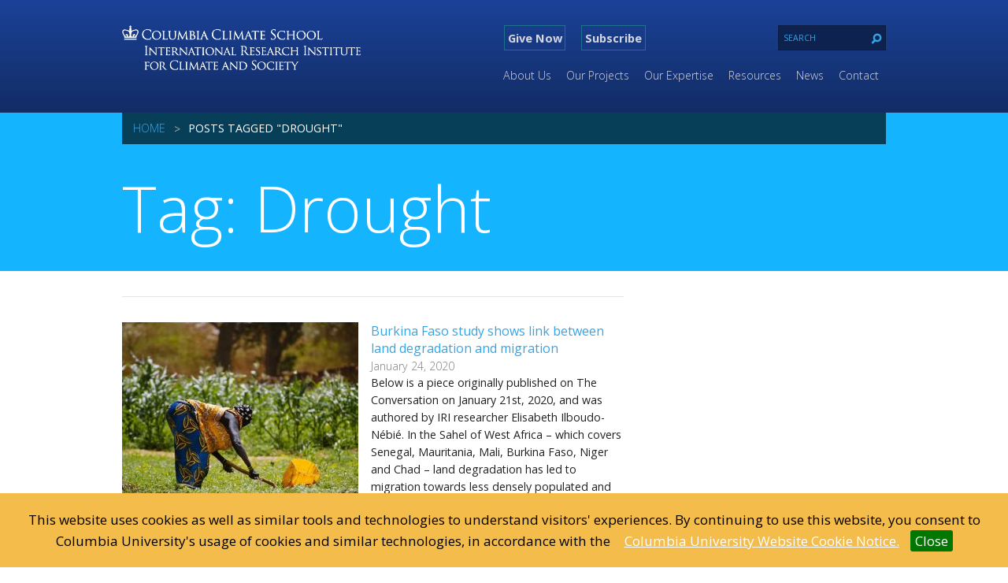

--- FILE ---
content_type: text/html; charset=UTF-8
request_url: https://iri.columbia.edu/tags/drought/
body_size: 104556
content:

<!DOCTYPE HTML>
<!--[if IEMobile 7 ]><html class="no-js iem7" manifest="default.appcache?v=1"><![endif]--> 
<!--[if lt IE 7 ]><html class="no-js ie6" lang="en"><![endif]--> 
<!--[if IE 7 ]><html class="no-js ie7" lang="en"><![endif]--> 
<!--[if IE 8 ]><html class="no-js ie8" lang="en"><![endif]--> 
<!--[if (gte IE 9)|(gt IEMobile 7)|!(IEMobile)|!(IE)]><!--><html class="no-js" lang="en"><!--<![endif]-->
	<head>

        <!-- Google Tag Manager -->
        <script>(function(w,d,s,l,i){w[l]=w[l]||[];w[l].push({'gtm.start':
                    new Date().getTime(),event:'gtm.js'});var f=d.getElementsByTagName(s)[0],
                j=d.createElement(s),dl=l!='dataLayer'?'&l='+l:'';j.async=true;j.src=
                'https://www.googletagmanager.com/gtm.js?id='+i+dl;f.parentNode.insertBefore(j,f);
            })(window,document,'script','dataLayer','GTM-PC98475');</script>
        <!-- End Google Tag Manager -->

        <title>IRI &#8211; International Research Institute for Climate and Society | Drought</title>
		<meta charset="UTF-8" />
	  	<meta http-equiv="X-UA-Compatible" content="IE=edge,chrome=1">
		<meta name="viewport" content="width=device-width, initial-scale=1.0">
		<meta name="google-site-verification" content="TyJ-OTCsVUBrn6bsZ7QJlLgUX5j1iUR7f6OyNUuindM" />
        <!-- For third-generation iPad with high-resolution Retina display: -->
        <link rel="apple-touch-icon-precomposed" sizes="144x144" href="https://iri.columbia.edu/wp-content/themes/iri/assets/images/favicons/apple-touch-icon-144x144-precomposed.png">
        <!-- For iPhone with high-resolution Retina display: -->
        <link rel="apple-touch-icon-precomposed" sizes="114x114" href="https://iri.columbia.edu/wp-content/themes/iri/assets/images/favicons/apple-touch-icon-114x114-precomposed.png">
        <!-- For first- and second-generation iPad: -->
        <link rel="apple-touch-icon-precomposed" sizes="72x72" href="https://iri.columbia.edu/wp-content/themes/iri/assets/images/favicons/apple-touch-icon-72x72-precomposed.png">
        <!-- For non-Retina iPhone, iPod Touch, and Android 2.1+ devices: -->
        <link rel="apple-touch-icon-precomposed" href="https://iri.columbia.edu/wp-content/themes/iri/assets/images/favicons/apple-touch-icon-precomposed.png">
        <link rel="icon" href="https://iri.columbia.edu/wp-content/themes/iri/assets/images/favicons/favicon.ico" type="image/x-icon" />
		<meta name='robots' content='max-image-preview:large' />
	<style>img:is([sizes="auto" i], [sizes^="auto," i]) { contain-intrinsic-size: 3000px 1500px }</style>
	<link rel='dns-prefetch' href='//www.googletagmanager.com' />
<link rel='dns-prefetch' href='//stats.wp.com' />
<link rel='dns-prefetch' href='//fonts.googleapis.com' />
<link rel='dns-prefetch' href='//v0.wordpress.com' />
<link rel="alternate" type="application/rss+xml" title="IRI - International Research Institute for Climate and Society &raquo; Drought Tag Feed" href="https://iri.columbia.edu/tags/drought/feed/" />
<script type="text/javascript">
/* <![CDATA[ */
window._wpemojiSettings = {"baseUrl":"https:\/\/s.w.org\/images\/core\/emoji\/16.0.1\/72x72\/","ext":".png","svgUrl":"https:\/\/s.w.org\/images\/core\/emoji\/16.0.1\/svg\/","svgExt":".svg","source":{"concatemoji":"https:\/\/iri.columbia.edu\/wp-includes\/js\/wp-emoji-release.min.js?ver=6.8.3"}};
/*! This file is auto-generated */
!function(s,n){var o,i,e;function c(e){try{var t={supportTests:e,timestamp:(new Date).valueOf()};sessionStorage.setItem(o,JSON.stringify(t))}catch(e){}}function p(e,t,n){e.clearRect(0,0,e.canvas.width,e.canvas.height),e.fillText(t,0,0);var t=new Uint32Array(e.getImageData(0,0,e.canvas.width,e.canvas.height).data),a=(e.clearRect(0,0,e.canvas.width,e.canvas.height),e.fillText(n,0,0),new Uint32Array(e.getImageData(0,0,e.canvas.width,e.canvas.height).data));return t.every(function(e,t){return e===a[t]})}function u(e,t){e.clearRect(0,0,e.canvas.width,e.canvas.height),e.fillText(t,0,0);for(var n=e.getImageData(16,16,1,1),a=0;a<n.data.length;a++)if(0!==n.data[a])return!1;return!0}function f(e,t,n,a){switch(t){case"flag":return n(e,"\ud83c\udff3\ufe0f\u200d\u26a7\ufe0f","\ud83c\udff3\ufe0f\u200b\u26a7\ufe0f")?!1:!n(e,"\ud83c\udde8\ud83c\uddf6","\ud83c\udde8\u200b\ud83c\uddf6")&&!n(e,"\ud83c\udff4\udb40\udc67\udb40\udc62\udb40\udc65\udb40\udc6e\udb40\udc67\udb40\udc7f","\ud83c\udff4\u200b\udb40\udc67\u200b\udb40\udc62\u200b\udb40\udc65\u200b\udb40\udc6e\u200b\udb40\udc67\u200b\udb40\udc7f");case"emoji":return!a(e,"\ud83e\udedf")}return!1}function g(e,t,n,a){var r="undefined"!=typeof WorkerGlobalScope&&self instanceof WorkerGlobalScope?new OffscreenCanvas(300,150):s.createElement("canvas"),o=r.getContext("2d",{willReadFrequently:!0}),i=(o.textBaseline="top",o.font="600 32px Arial",{});return e.forEach(function(e){i[e]=t(o,e,n,a)}),i}function t(e){var t=s.createElement("script");t.src=e,t.defer=!0,s.head.appendChild(t)}"undefined"!=typeof Promise&&(o="wpEmojiSettingsSupports",i=["flag","emoji"],n.supports={everything:!0,everythingExceptFlag:!0},e=new Promise(function(e){s.addEventListener("DOMContentLoaded",e,{once:!0})}),new Promise(function(t){var n=function(){try{var e=JSON.parse(sessionStorage.getItem(o));if("object"==typeof e&&"number"==typeof e.timestamp&&(new Date).valueOf()<e.timestamp+604800&&"object"==typeof e.supportTests)return e.supportTests}catch(e){}return null}();if(!n){if("undefined"!=typeof Worker&&"undefined"!=typeof OffscreenCanvas&&"undefined"!=typeof URL&&URL.createObjectURL&&"undefined"!=typeof Blob)try{var e="postMessage("+g.toString()+"("+[JSON.stringify(i),f.toString(),p.toString(),u.toString()].join(",")+"));",a=new Blob([e],{type:"text/javascript"}),r=new Worker(URL.createObjectURL(a),{name:"wpTestEmojiSupports"});return void(r.onmessage=function(e){c(n=e.data),r.terminate(),t(n)})}catch(e){}c(n=g(i,f,p,u))}t(n)}).then(function(e){for(var t in e)n.supports[t]=e[t],n.supports.everything=n.supports.everything&&n.supports[t],"flag"!==t&&(n.supports.everythingExceptFlag=n.supports.everythingExceptFlag&&n.supports[t]);n.supports.everythingExceptFlag=n.supports.everythingExceptFlag&&!n.supports.flag,n.DOMReady=!1,n.readyCallback=function(){n.DOMReady=!0}}).then(function(){return e}).then(function(){var e;n.supports.everything||(n.readyCallback(),(e=n.source||{}).concatemoji?t(e.concatemoji):e.wpemoji&&e.twemoji&&(t(e.twemoji),t(e.wpemoji)))}))}((window,document),window._wpemojiSettings);
/* ]]> */
</script>
<style id='wp-emoji-styles-inline-css' type='text/css'>

	img.wp-smiley, img.emoji {
		display: inline !important;
		border: none !important;
		box-shadow: none !important;
		height: 1em !important;
		width: 1em !important;
		margin: 0 0.07em !important;
		vertical-align: -0.1em !important;
		background: none !important;
		padding: 0 !important;
	}
</style>
<link rel='stylesheet' id='wp-block-library-css' href='https://iri.columbia.edu/wp-includes/css/dist/block-library/style.min.css?ver=6.8.3' type='text/css' media='all' />
<style id='classic-theme-styles-inline-css' type='text/css'>
/*! This file is auto-generated */
.wp-block-button__link{color:#fff;background-color:#32373c;border-radius:9999px;box-shadow:none;text-decoration:none;padding:calc(.667em + 2px) calc(1.333em + 2px);font-size:1.125em}.wp-block-file__button{background:#32373c;color:#fff;text-decoration:none}
</style>
<link rel='stylesheet' id='mediaelement-css' href='https://iri.columbia.edu/wp-includes/js/mediaelement/mediaelementplayer-legacy.min.css?ver=4.2.17' type='text/css' media='all' />
<link rel='stylesheet' id='wp-mediaelement-css' href='https://iri.columbia.edu/wp-includes/js/mediaelement/wp-mediaelement.min.css?ver=6.8.3' type='text/css' media='all' />
<style id='jetpack-sharing-buttons-style-inline-css' type='text/css'>
.jetpack-sharing-buttons__services-list{display:flex;flex-direction:row;flex-wrap:wrap;gap:0;list-style-type:none;margin:5px;padding:0}.jetpack-sharing-buttons__services-list.has-small-icon-size{font-size:12px}.jetpack-sharing-buttons__services-list.has-normal-icon-size{font-size:16px}.jetpack-sharing-buttons__services-list.has-large-icon-size{font-size:24px}.jetpack-sharing-buttons__services-list.has-huge-icon-size{font-size:36px}@media print{.jetpack-sharing-buttons__services-list{display:none!important}}.editor-styles-wrapper .wp-block-jetpack-sharing-buttons{gap:0;padding-inline-start:0}ul.jetpack-sharing-buttons__services-list.has-background{padding:1.25em 2.375em}
</style>
<style id='global-styles-inline-css' type='text/css'>
:root{--wp--preset--aspect-ratio--square: 1;--wp--preset--aspect-ratio--4-3: 4/3;--wp--preset--aspect-ratio--3-4: 3/4;--wp--preset--aspect-ratio--3-2: 3/2;--wp--preset--aspect-ratio--2-3: 2/3;--wp--preset--aspect-ratio--16-9: 16/9;--wp--preset--aspect-ratio--9-16: 9/16;--wp--preset--color--black: #000000;--wp--preset--color--cyan-bluish-gray: #abb8c3;--wp--preset--color--white: #ffffff;--wp--preset--color--pale-pink: #f78da7;--wp--preset--color--vivid-red: #cf2e2e;--wp--preset--color--luminous-vivid-orange: #ff6900;--wp--preset--color--luminous-vivid-amber: #fcb900;--wp--preset--color--light-green-cyan: #7bdcb5;--wp--preset--color--vivid-green-cyan: #00d084;--wp--preset--color--pale-cyan-blue: #8ed1fc;--wp--preset--color--vivid-cyan-blue: #0693e3;--wp--preset--color--vivid-purple: #9b51e0;--wp--preset--gradient--vivid-cyan-blue-to-vivid-purple: linear-gradient(135deg,rgba(6,147,227,1) 0%,rgb(155,81,224) 100%);--wp--preset--gradient--light-green-cyan-to-vivid-green-cyan: linear-gradient(135deg,rgb(122,220,180) 0%,rgb(0,208,130) 100%);--wp--preset--gradient--luminous-vivid-amber-to-luminous-vivid-orange: linear-gradient(135deg,rgba(252,185,0,1) 0%,rgba(255,105,0,1) 100%);--wp--preset--gradient--luminous-vivid-orange-to-vivid-red: linear-gradient(135deg,rgba(255,105,0,1) 0%,rgb(207,46,46) 100%);--wp--preset--gradient--very-light-gray-to-cyan-bluish-gray: linear-gradient(135deg,rgb(238,238,238) 0%,rgb(169,184,195) 100%);--wp--preset--gradient--cool-to-warm-spectrum: linear-gradient(135deg,rgb(74,234,220) 0%,rgb(151,120,209) 20%,rgb(207,42,186) 40%,rgb(238,44,130) 60%,rgb(251,105,98) 80%,rgb(254,248,76) 100%);--wp--preset--gradient--blush-light-purple: linear-gradient(135deg,rgb(255,206,236) 0%,rgb(152,150,240) 100%);--wp--preset--gradient--blush-bordeaux: linear-gradient(135deg,rgb(254,205,165) 0%,rgb(254,45,45) 50%,rgb(107,0,62) 100%);--wp--preset--gradient--luminous-dusk: linear-gradient(135deg,rgb(255,203,112) 0%,rgb(199,81,192) 50%,rgb(65,88,208) 100%);--wp--preset--gradient--pale-ocean: linear-gradient(135deg,rgb(255,245,203) 0%,rgb(182,227,212) 50%,rgb(51,167,181) 100%);--wp--preset--gradient--electric-grass: linear-gradient(135deg,rgb(202,248,128) 0%,rgb(113,206,126) 100%);--wp--preset--gradient--midnight: linear-gradient(135deg,rgb(2,3,129) 0%,rgb(40,116,252) 100%);--wp--preset--font-size--small: 13px;--wp--preset--font-size--medium: 20px;--wp--preset--font-size--large: 36px;--wp--preset--font-size--x-large: 42px;--wp--preset--spacing--20: 0.44rem;--wp--preset--spacing--30: 0.67rem;--wp--preset--spacing--40: 1rem;--wp--preset--spacing--50: 1.5rem;--wp--preset--spacing--60: 2.25rem;--wp--preset--spacing--70: 3.38rem;--wp--preset--spacing--80: 5.06rem;--wp--preset--shadow--natural: 6px 6px 9px rgba(0, 0, 0, 0.2);--wp--preset--shadow--deep: 12px 12px 50px rgba(0, 0, 0, 0.4);--wp--preset--shadow--sharp: 6px 6px 0px rgba(0, 0, 0, 0.2);--wp--preset--shadow--outlined: 6px 6px 0px -3px rgba(255, 255, 255, 1), 6px 6px rgba(0, 0, 0, 1);--wp--preset--shadow--crisp: 6px 6px 0px rgba(0, 0, 0, 1);}:where(.is-layout-flex){gap: 0.5em;}:where(.is-layout-grid){gap: 0.5em;}body .is-layout-flex{display: flex;}.is-layout-flex{flex-wrap: wrap;align-items: center;}.is-layout-flex > :is(*, div){margin: 0;}body .is-layout-grid{display: grid;}.is-layout-grid > :is(*, div){margin: 0;}:where(.wp-block-columns.is-layout-flex){gap: 2em;}:where(.wp-block-columns.is-layout-grid){gap: 2em;}:where(.wp-block-post-template.is-layout-flex){gap: 1.25em;}:where(.wp-block-post-template.is-layout-grid){gap: 1.25em;}.has-black-color{color: var(--wp--preset--color--black) !important;}.has-cyan-bluish-gray-color{color: var(--wp--preset--color--cyan-bluish-gray) !important;}.has-white-color{color: var(--wp--preset--color--white) !important;}.has-pale-pink-color{color: var(--wp--preset--color--pale-pink) !important;}.has-vivid-red-color{color: var(--wp--preset--color--vivid-red) !important;}.has-luminous-vivid-orange-color{color: var(--wp--preset--color--luminous-vivid-orange) !important;}.has-luminous-vivid-amber-color{color: var(--wp--preset--color--luminous-vivid-amber) !important;}.has-light-green-cyan-color{color: var(--wp--preset--color--light-green-cyan) !important;}.has-vivid-green-cyan-color{color: var(--wp--preset--color--vivid-green-cyan) !important;}.has-pale-cyan-blue-color{color: var(--wp--preset--color--pale-cyan-blue) !important;}.has-vivid-cyan-blue-color{color: var(--wp--preset--color--vivid-cyan-blue) !important;}.has-vivid-purple-color{color: var(--wp--preset--color--vivid-purple) !important;}.has-black-background-color{background-color: var(--wp--preset--color--black) !important;}.has-cyan-bluish-gray-background-color{background-color: var(--wp--preset--color--cyan-bluish-gray) !important;}.has-white-background-color{background-color: var(--wp--preset--color--white) !important;}.has-pale-pink-background-color{background-color: var(--wp--preset--color--pale-pink) !important;}.has-vivid-red-background-color{background-color: var(--wp--preset--color--vivid-red) !important;}.has-luminous-vivid-orange-background-color{background-color: var(--wp--preset--color--luminous-vivid-orange) !important;}.has-luminous-vivid-amber-background-color{background-color: var(--wp--preset--color--luminous-vivid-amber) !important;}.has-light-green-cyan-background-color{background-color: var(--wp--preset--color--light-green-cyan) !important;}.has-vivid-green-cyan-background-color{background-color: var(--wp--preset--color--vivid-green-cyan) !important;}.has-pale-cyan-blue-background-color{background-color: var(--wp--preset--color--pale-cyan-blue) !important;}.has-vivid-cyan-blue-background-color{background-color: var(--wp--preset--color--vivid-cyan-blue) !important;}.has-vivid-purple-background-color{background-color: var(--wp--preset--color--vivid-purple) !important;}.has-black-border-color{border-color: var(--wp--preset--color--black) !important;}.has-cyan-bluish-gray-border-color{border-color: var(--wp--preset--color--cyan-bluish-gray) !important;}.has-white-border-color{border-color: var(--wp--preset--color--white) !important;}.has-pale-pink-border-color{border-color: var(--wp--preset--color--pale-pink) !important;}.has-vivid-red-border-color{border-color: var(--wp--preset--color--vivid-red) !important;}.has-luminous-vivid-orange-border-color{border-color: var(--wp--preset--color--luminous-vivid-orange) !important;}.has-luminous-vivid-amber-border-color{border-color: var(--wp--preset--color--luminous-vivid-amber) !important;}.has-light-green-cyan-border-color{border-color: var(--wp--preset--color--light-green-cyan) !important;}.has-vivid-green-cyan-border-color{border-color: var(--wp--preset--color--vivid-green-cyan) !important;}.has-pale-cyan-blue-border-color{border-color: var(--wp--preset--color--pale-cyan-blue) !important;}.has-vivid-cyan-blue-border-color{border-color: var(--wp--preset--color--vivid-cyan-blue) !important;}.has-vivid-purple-border-color{border-color: var(--wp--preset--color--vivid-purple) !important;}.has-vivid-cyan-blue-to-vivid-purple-gradient-background{background: var(--wp--preset--gradient--vivid-cyan-blue-to-vivid-purple) !important;}.has-light-green-cyan-to-vivid-green-cyan-gradient-background{background: var(--wp--preset--gradient--light-green-cyan-to-vivid-green-cyan) !important;}.has-luminous-vivid-amber-to-luminous-vivid-orange-gradient-background{background: var(--wp--preset--gradient--luminous-vivid-amber-to-luminous-vivid-orange) !important;}.has-luminous-vivid-orange-to-vivid-red-gradient-background{background: var(--wp--preset--gradient--luminous-vivid-orange-to-vivid-red) !important;}.has-very-light-gray-to-cyan-bluish-gray-gradient-background{background: var(--wp--preset--gradient--very-light-gray-to-cyan-bluish-gray) !important;}.has-cool-to-warm-spectrum-gradient-background{background: var(--wp--preset--gradient--cool-to-warm-spectrum) !important;}.has-blush-light-purple-gradient-background{background: var(--wp--preset--gradient--blush-light-purple) !important;}.has-blush-bordeaux-gradient-background{background: var(--wp--preset--gradient--blush-bordeaux) !important;}.has-luminous-dusk-gradient-background{background: var(--wp--preset--gradient--luminous-dusk) !important;}.has-pale-ocean-gradient-background{background: var(--wp--preset--gradient--pale-ocean) !important;}.has-electric-grass-gradient-background{background: var(--wp--preset--gradient--electric-grass) !important;}.has-midnight-gradient-background{background: var(--wp--preset--gradient--midnight) !important;}.has-small-font-size{font-size: var(--wp--preset--font-size--small) !important;}.has-medium-font-size{font-size: var(--wp--preset--font-size--medium) !important;}.has-large-font-size{font-size: var(--wp--preset--font-size--large) !important;}.has-x-large-font-size{font-size: var(--wp--preset--font-size--x-large) !important;}
:where(.wp-block-post-template.is-layout-flex){gap: 1.25em;}:where(.wp-block-post-template.is-layout-grid){gap: 1.25em;}
:where(.wp-block-columns.is-layout-flex){gap: 2em;}:where(.wp-block-columns.is-layout-grid){gap: 2em;}
:root :where(.wp-block-pullquote){font-size: 1.5em;line-height: 1.6;}
</style>
<link rel='stylesheet' id='document-gallery-css' href='https://iri.columbia.edu/wp-content/plugins/document-gallery/assets/css/style.min.css?ver=4.4.4' type='text/css' media='all' />
<link rel='stylesheet' id='normalize-css-css' href='https://iri.columbia.edu/wp-content/themes/iri/assets/css/foundation/4.2.3/normalize.css?ver=6.8.3' type='text/css' media='screen' />
<link rel='stylesheet' id='foundation-css-css' href='https://iri.columbia.edu/wp-content/themes/iri/assets/css/foundation/4.2.3/foundation.min.css?ver=6.8.3' type='text/css' media='screen' />
<link rel='stylesheet' id='foundicon-general-css-css' href='https://iri.columbia.edu/wp-content/themes/iri/assets/css/general_foundicons.css?ver=6.8.3' type='text/css' media='screen' />
<link rel='stylesheet' id='foundicon-social-css-css' href='https://iri.columbia.edu/wp-content/themes/iri/assets/css/social_foundicons.css?ver=6.8.3' type='text/css' media='screen' />
<link rel='stylesheet' id='foundation-icons-css-css' href='https://iri.columbia.edu/wp-content/themes/iri/assets/fonts/foundation-icons/foundation-icons.css?ver=6.8.3' type='text/css' media='screen' />
<link rel='stylesheet' id='open-sans-css-css' href='//fonts.googleapis.com/css?family=Open+Sans%3A400italic%2C400%2C800%2C700%2C300&#038;ver=6.8.3' type='text/css' media='screen' />
<link rel='stylesheet' id='screen-css' href='https://iri.columbia.edu/wp-content/themes/iri/style.css?ver=1.0' type='text/css' media='screen' />
<link rel='stylesheet' id='cookiebar-css-css' href='https://iri.columbia.edu/wp-content/themes/iri/external/cookiebar-3.0/jquery.cookiebar.css?ver=6.8.3' type='text/css' media='all' />
		<script type="text/javascript">
			ajaxurl = typeof(ajaxurl) !== 'string' ? 'https://iri.columbia.edu/wp-admin/admin-ajax.php' : ajaxurl;
		</script>
		<script type="text/javascript" src="https://iri.columbia.edu/wp-content/themes/iri/assets/js/vendor/jquery-1.12.4.min.js" id="jquery-js"></script>
<script type="text/javascript" src="https://iri.columbia.edu/wp-content/themes/iri/external/cookiebar-3.0/jquery.cookiebar.js?ver=6.8.3" id="cookiebar-js-js"></script>
<script type="text/javascript" src="https://iri.columbia.edu/wp-content/themes/iri/assets/js/jquery.easing.min.js?ver=6.8.3" id="easing-js-js"></script>
<script type="text/javascript" src="https://iri.columbia.edu/wp-content/themes/iri/assets/js/vendor/custom.modernizr.js?ver=6.8.3" id="modernizer-js-js"></script>
<script type="text/javascript" src="https://iri.columbia.edu/wp-content/themes/iri/assets/js/foundation.min.js?ver=6.8.3" id="foundation-js-js"></script>
<script type="text/javascript" src="https://iri.columbia.edu/wp-content/themes/iri/assets/js/sly.min.js?ver=6.8.3" id="sly-js-js"></script>
<script type="text/javascript" src="https://iri.columbia.edu/wp-content/themes/iri/assets/js/iri.js?ver=6.8.3" id="iri-js-js"></script>

<!-- Google tag (gtag.js) snippet added by Site Kit -->
<!-- Google Analytics snippet added by Site Kit -->
<script type="text/javascript" src="https://www.googletagmanager.com/gtag/js?id=G-4B6R5852LD" id="google_gtagjs-js" async></script>
<script type="text/javascript" id="google_gtagjs-js-after">
/* <![CDATA[ */
window.dataLayer = window.dataLayer || [];function gtag(){dataLayer.push(arguments);}
gtag("set","linker",{"domains":["iri.columbia.edu"]});
gtag("js", new Date());
gtag("set", "developer_id.dZTNiMT", true);
gtag("config", "G-4B6R5852LD");
/* ]]> */
</script>
<link rel="https://api.w.org/" href="https://iri.columbia.edu/wp-json/" /><link rel="alternate" title="JSON" type="application/json" href="https://iri.columbia.edu/wp-json/wp/v2/tags/11" /><link rel="EditURI" type="application/rsd+xml" title="RSD" href="https://iri.columbia.edu/xmlrpc.php?rsd" />
<meta name="generator" content="WordPress 6.8.3" />
<meta name="generator" content="Site Kit by Google 1.167.0" />	<style>img#wpstats{display:none}</style>
		<link rel="icon" href="https://iri.columbia.edu/wp-content/uploads/2024/09/iri_icon_blue-300x300.png" sizes="32x32" />
<link rel="icon" href="https://iri.columbia.edu/wp-content/uploads/2024/09/iri_icon_blue-300x300.png" sizes="192x192" />
<link rel="apple-touch-icon" href="https://iri.columbia.edu/wp-content/uploads/2024/09/iri_icon_blue-300x300.png" />
<meta name="msapplication-TileImage" content="https://iri.columbia.edu/wp-content/uploads/2024/09/iri_icon_blue-300x300.png" />
	</head>
	<body class="archive tag tag-drought tag-11 wp-theme-iri">
    <!-- Google Tag Manager (noscript) -->
    <noscript><iframe src="https://www.googletagmanager.com/ns.html?id=GTM-PC98475"
                      height="0" width="0" style="display:none;visibility:hidden"></iframe></noscript>
    <!-- End Google Tag Manager (noscript) -->

<header id="global-header">
    <div class="row">
        <div class="large-4 columns">
            <a href="https://iri.columbia.edu"><img src="https://iri.columbia.edu/wp-content/themes/iri/assets/images/logo-iri-large.png" alt="IRI &#8211; International Research Institute for Climate and Society" class="branding" /></a>
        </div>
        <div class="small-12 large-8 columns">
            <div class="row">
                <div class="small-12 small-offset-2 large-6 large-offset-3 columns gg">
                    <ul class="inline-list support-message-nav">
                        <li><a href="https://iri.givenow.columbia.edu/">Give Now</a></li>
                        <li><a href="/contact/subscribe">Subscribe</a></li>
                    </ul>
                </div>
                <div class="small-6 large-3 columns"><form action="/" method="get" class="search-form">
  <div class="row collapse">
    <div class="small-10 columns">
      <input type="text" name="s" id="search" placeholder="SEARCH" value="" class="search-input" />
    </div>
    <div class="small-2 columns">
      <button class="search-form-button postfix" type="submit"><i class="general foundicon-search"></i></button>
    </div>
  </div>
</form></div>
            </div>

            <div class="row">
                <div class="large-12 columns">
                    
<!--<div class="contain-to-grid"> -->
  <nav class="top-bar">
    <ul class="title-area">
      <li class="name"></li>
      <li class="toggle-topbar menu-icon"><a href="#"><span>Menu</span></a></li>
    </ul>
  
    <section class="top-bar-section">
      <ul id="menu-top-bar" class="top-bar-menu right"><li id="menu-item-38" class="menu-item menu-item-type-post_type menu-item-object-page menu-item-has-children has-dropdown menu-item-38"><a href="https://iri.columbia.edu/about-us/">About Us</a>
<ul class="sub-menu dropdown">
	<li id="menu-item-64" class="menu-item menu-item-type-post_type menu-item-object-page menu-item-64"><a href="https://iri.columbia.edu/about-us/what-is-iri/">What is IRI?</a></li>
	<li id="menu-item-37" class="menu-item menu-item-type-post_type menu-item-object-page menu-item-37"><a href="https://iri.columbia.edu/our-partners/">Our Partners</a></li>
	<li id="menu-item-65" class="menu-item menu-item-type-post_type menu-item-object-page menu-item-65"><a href="https://iri.columbia.edu/about-us/management/">Management</a></li>
	<li id="menu-item-26256" class="menu-item menu-item-type-custom menu-item-object-custom menu-item-26256"><a href="https://iri.givenow.columbia.edu/">Support Our Work</a></li>
	<li id="menu-item-68" class="menu-item menu-item-type-post_type menu-item-object-page menu-item-68"><a href="https://iri.columbia.edu/about-us/events/">Events</a></li>
	<li id="menu-item-20307" class="menu-item menu-item-type-post_type menu-item-object-page menu-item-20307"><a href="https://iri.columbia.edu/about-us/privacy-policy/">Privacy Policy</a></li>
	<li id="menu-item-4080" class="menu-item menu-item-type-post_type menu-item-object-page menu-item-4080"><a href="https://iri.columbia.edu/about-us/fact-sheets/">Fact Sheets &#038; Reports</a></li>
</ul>
</li>
<li id="menu-item-17063" class="menu-item menu-item-type-post_type menu-item-object-page menu-item-has-children has-dropdown menu-item-17063"><a href="https://iri.columbia.edu/projects/">Our Projects</a>
<ul class="sub-menu dropdown">
	<li id="menu-item-23717" class="menu-item menu-item-type-post_type menu-item-object-page menu-item-23717"><a href="https://iri.columbia.edu/actoday/">Adapting Agriculture to Climate Today, for Tomorrow</a></li>
</ul>
</li>
<li id="menu-item-35" class="menu-item menu-item-type-post_type menu-item-object-page menu-item-has-children has-dropdown menu-item-35"><a href="https://iri.columbia.edu/our-expertise/">Our Expertise</a>
<ul class="sub-menu dropdown">
	<li id="menu-item-446" class="menu-item menu-item-type-post_type menu-item-object-page menu-item-446"><a href="https://iri.columbia.edu/our-expertise/climate/">Climate</a></li>
	<li id="menu-item-95" class="menu-item menu-item-type-post_type menu-item-object-page menu-item-95"><a href="https://iri.columbia.edu/our-expertise/agriculture/">Agriculture</a></li>
	<li id="menu-item-130" class="menu-item menu-item-type-post_type menu-item-object-page menu-item-130"><a href="https://iri.columbia.edu/our-expertise/financial-instruments/">Financial Instruments</a></li>
	<li id="menu-item-131" class="menu-item menu-item-type-post_type menu-item-object-page menu-item-131"><a href="https://iri.columbia.edu/our-expertise/public-health/">Public Health</a></li>
	<li id="menu-item-10825" class="menu-item menu-item-type-post_type menu-item-object-page menu-item-10825"><a href="https://iri.columbia.edu/our-expertise/eoa/">Earth Observation Applications</a></li>
	<li id="menu-item-128" class="menu-item menu-item-type-post_type menu-item-object-page menu-item-128"><a href="https://iri.columbia.edu/our-expertise/disasters/">Disasters</a></li>
	<li id="menu-item-129" class="menu-item menu-item-type-post_type menu-item-object-page menu-item-129"><a href="https://iri.columbia.edu/our-expertise/water/">Water</a></li>
	<li id="menu-item-111" class="menu-item menu-item-type-post_type menu-item-object-page menu-item-111"><a href="https://iri.columbia.edu/our-expertise/ecosystems/">Ecosystems</a></li>
</ul>
</li>
<li id="menu-item-34" class="menu-item menu-item-type-post_type menu-item-object-page menu-item-has-children has-dropdown menu-item-34"><a href="https://iri.columbia.edu/resources/">Resources</a>
<ul class="sub-menu dropdown">
	<li id="menu-item-9391" class="menu-item menu-item-type-post_type menu-item-object-page menu-item-9391"><a href="https://iri.columbia.edu/our-expertise/climate/forecasts/">Climate and Forecast Products</a></li>
	<li id="menu-item-207" class="menu-item menu-item-type-post_type menu-item-object-page menu-item-207"><a href="https://iri.columbia.edu/resources/data-library/">Data Library</a></li>
	<li id="menu-item-13770" class="menu-item menu-item-type-post_type menu-item-object-page menu-item-13770"><a href="https://iri.columbia.edu/resources/enacts/">ENACTS</a></li>
	<li id="menu-item-7838" class="menu-item menu-item-type-post_type menu-item-object-page menu-item-7838"><a href="https://iri.columbia.edu/our-expertise/climate/enso/">ENSO Resources</a></li>
	<li id="menu-item-5173" class="menu-item menu-item-type-custom menu-item-object-custom menu-item-5173"><a href="http://iridl.ldeo.columbia.edu/maproom/">Maprooms</a></li>
	<li id="menu-item-27893" class="menu-item menu-item-type-post_type menu-item-object-page menu-item-27893"><a href="https://iri.columbia.edu/resources/climate-services-academies/">Academies &#038; Trainings</a></li>
	<li id="menu-item-29966" class="menu-item menu-item-type-post_type menu-item-object-page menu-item-29966"><a href="https://iri.columbia.edu/k-12materials/">K-12 Materials</a></li>
	<li id="menu-item-211" class="menu-item menu-item-type-custom menu-item-object-custom menu-item-211"><a href="/resources/publications">Publications</a></li>
	<li id="menu-item-5489" class="menu-item menu-item-type-post_type menu-item-object-page menu-item-5489"><a href="https://iri.columbia.edu/our-expertise/climate/tools/">Tools</a></li>
</ul>
</li>
<li id="menu-item-33" class="menu-item menu-item-type-post_type menu-item-object-page  menu-item-has-children has-dropdown menu-item-33"><a href="https://iri.columbia.edu/news/">News</a>
<ul class="sub-menu dropdown">
	<li id="menu-item-2550" class="menu-item menu-item-type-custom menu-item-object-custom menu-item-2550"><a href="/news/in-the-media">In the Media</a></li>
</ul>
</li>
<li id="menu-item-32" class="menu-item menu-item-type-post_type menu-item-object-page menu-item-has-children has-dropdown menu-item-32"><a href="https://iri.columbia.edu/contact/">Contact</a>
<ul class="sub-menu dropdown">
	<li id="menu-item-570" class="menu-item menu-item-type-custom menu-item-object-custom menu-item-570"><a href="/contact/staff-directory/">Directory</a></li>
	<li id="menu-item-6851" class="menu-item menu-item-type-post_type menu-item-object-page menu-item-6851"><a href="https://iri.columbia.edu/contact/subscribe/">Subscribe to Mailing Lists</a></li>
	<li id="menu-item-24922" class="menu-item menu-item-type-post_type menu-item-object-page menu-item-24922"><a href="https://iri.columbia.edu/contact/employment/">Employment</a></li>
</ul>
</li>
</ul>    </section>
  </nav>
<!--</div>-->                </div>
            </div>
        </div>
    </div>
</header>
<section id="site-main" role="main">
  <div class="page-section-header">
    <div class="row">
      <div class="large-12 columns">
        <!-- breadcrumb nav -->
        
<ul class="breadcrumbs"><li><a href="https://iri.columbia.edu/">Home</a></li><li class="current">Posts Tagged "Drought"</li></ul><!-- .breadcrumbs -->        <h2 class="page-title">Tag: Drought</h2>
      </div>
    </div>
  </div>


  <div class="row">
    <div class="large-8 columns">







  <article class="news-post-archive">
    <img src="https://iri.columbia.edu/wp-content/uploads/2020/01/file-20200120-69563-llyvov-300x300.jpg" class="attachment- alignleft size- alignleft wp-post-image" alt="" decoding="async" loading="lazy" data-attachment-id="26133" data-permalink="https://iri.columbia.edu/news/burkina-faso-study-shows-link-between-land-degradation-and-migration/file-20200120-69563-llyvov/" data-orig-file="https://iri.columbia.edu/wp-content/uploads/2020/01/file-20200120-69563-llyvov.jpg" data-orig-size="926,616" data-comments-opened="0" data-image-meta="{&quot;aperture&quot;:&quot;0&quot;,&quot;credit&quot;:&quot;&quot;,&quot;camera&quot;:&quot;&quot;,&quot;caption&quot;:&quot;&quot;,&quot;created_timestamp&quot;:&quot;0&quot;,&quot;copyright&quot;:&quot;&quot;,&quot;focal_length&quot;:&quot;0&quot;,&quot;iso&quot;:&quot;0&quot;,&quot;shutter_speed&quot;:&quot;0&quot;,&quot;title&quot;:&quot;&quot;,&quot;orientation&quot;:&quot;0&quot;}" data-image-title="file-20200120-69563-llyvov" data-image-description="" data-image-caption="" data-medium-file="https://iri.columbia.edu/wp-content/uploads/2020/01/file-20200120-69563-llyvov-300x200.jpg" data-large-file="https://iri.columbia.edu/wp-content/uploads/2020/01/file-20200120-69563-llyvov.jpg" />    <h1><a href="https://iri.columbia.edu/news/burkina-faso-study-shows-link-between-land-degradation-and-migration/" title="Permalink to Burkina Faso study shows link between land degradation and migration" rel="bookmark">Burkina Faso study shows link between land degradation and migration</a></h1>
    <time datetime="2020-01-24" pubdate class="news-post-date">January 24, 2020</time>
    <p>Below is a piece originally published on The Conversation on January 21st, 2020, and was authored by IRI researcher Elisabeth Ilboudo-Nébié. In the Sahel of West Africa – which covers Senegal, Mauritania, Mali, Burkina Faso, Niger and Chad – land degradation has led to migration towards less densely populated and more fertile areas. The land [&hellip;]</p>
  </article>


  <article class="news-post-archive">
    <img src="https://iri.columbia.edu/wp-content/uploads/2019/03/7863952340_dba4f42304_k-300x300.jpg" class="attachment- alignleft size- alignleft wp-post-image" alt="" decoding="async" loading="lazy" data-attachment-id="24505" data-permalink="https://iri.columbia.edu/news/how-pollution-and-greenhouse-gases-affect-climate-in-the-sahel/7863952340_dba4f42304_k/" data-orig-file="https://iri.columbia.edu/wp-content/uploads/2019/03/7863952340_dba4f42304_k.jpg" data-orig-size="2031,709" data-comments-opened="0" data-image-meta="{&quot;aperture&quot;:&quot;0&quot;,&quot;credit&quot;:&quot;&quot;,&quot;camera&quot;:&quot;&quot;,&quot;caption&quot;:&quot;&quot;,&quot;created_timestamp&quot;:&quot;0&quot;,&quot;copyright&quot;:&quot;&quot;,&quot;focal_length&quot;:&quot;0&quot;,&quot;iso&quot;:&quot;0&quot;,&quot;shutter_speed&quot;:&quot;0&quot;,&quot;title&quot;:&quot;&quot;,&quot;orientation&quot;:&quot;1&quot;}" data-image-title="7863952340_dba4f42304_k" data-image-description="&lt;p&gt;Mali. Francesco Fiondella&lt;/p&gt;
" data-image-caption="" data-medium-file="https://iri.columbia.edu/wp-content/uploads/2019/03/7863952340_dba4f42304_k-300x105.jpg" data-large-file="https://iri.columbia.edu/wp-content/uploads/2019/03/7863952340_dba4f42304_k-1024x357.jpg" />    <h1><a href="https://iri.columbia.edu/news/how-pollution-and-greenhouse-gases-affect-climate-in-the-sahel/" title="Permalink to How pollution and greenhouse gases affect climate in the Sahel" rel="bookmark">How pollution and greenhouse gases affect climate in the Sahel</a></h1>
    <time datetime="2019-03-08" pubdate class="news-post-date">March 8, 2019</time>
    <p>Below is a piece originally published on The Conversation on February 24th, 2019, and was authored by IRI researcher Alessandra Giannini. Over the last decade many countries in the Sahel region – the semi-arid southern edge of the Sahara that stretches from Senegal to Ethiopia – have been embroiled in conflict. Populations in these countries [&hellip;]</p>
  </article>


  <article class="news-post-archive">
    <img src="https://iri.columbia.edu/wp-content/uploads/2016/07/23265172889_b8fa42fd79_k-300x300.jpg" class="attachment- alignleft size- alignleft wp-post-image" alt="caricof-dry-2015-banner" decoding="async" loading="lazy" data-attachment-id="14837" data-permalink="https://iri.columbia.edu/news/voices-from-caricof-dry-season-2015-16/23265172889_b8fa42fd79_k/" data-orig-file="https://iri.columbia.edu/wp-content/uploads/2016/07/23265172889_b8fa42fd79_k.jpg" data-orig-size="940,340" data-comments-opened="0" data-image-meta="{&quot;aperture&quot;:&quot;0&quot;,&quot;credit&quot;:&quot;&quot;,&quot;camera&quot;:&quot;&quot;,&quot;caption&quot;:&quot;&quot;,&quot;created_timestamp&quot;:&quot;0&quot;,&quot;copyright&quot;:&quot;&quot;,&quot;focal_length&quot;:&quot;0&quot;,&quot;iso&quot;:&quot;0&quot;,&quot;shutter_speed&quot;:&quot;0&quot;,&quot;title&quot;:&quot;&quot;,&quot;orientation&quot;:&quot;1&quot;}" data-image-title="caricof-dry-2015-banner" data-image-description="" data-image-caption="" data-medium-file="https://iri.columbia.edu/wp-content/uploads/2016/07/23265172889_b8fa42fd79_k-300x109.jpg" data-large-file="https://iri.columbia.edu/wp-content/uploads/2016/07/23265172889_b8fa42fd79_k.jpg" />    <h1><a href="https://iri.columbia.edu/news/voices-from-caricof-dry-season-2015-16/" title="Permalink to Voices from CariCOF: Dry Season 2015-16" rel="bookmark">Voices from CariCOF: Dry Season 2015-16</a></h1>
    <time datetime="2016-07-31" pubdate class="news-post-date">July 31, 2016</time>
    <p>The Caribbean Climate Outlook Forum, also known as CariCOF, brings together climate scientists and meteorologists with decision-makers who may be able to use climate information. During the meeting, now held twice a year &#8212; once at the beginning of the dry season and once at the beginning of the wet season &#8212; the scientists present [&hellip;]</p>
  </article>



 <article class="post-archive-publication">
    <h1><a href="http://hdl.handle.net/10.1002/2015GL066314">Two summers of São Paulo drought: Origins in the western tropical Pacific</a></h1>
    <div class="row">
      <div class="large-7 columns">
        <ul class="publication-meta">
                  <li><strong>Journal:</strong> Geophysical Research Letters</li>
                                          <li><strong>Publisher:</strong> American Geophysical Union </li>
                 <li><strong>Published:</strong>
              December 2015          </li>
            <li><strong>Categories:</strong>
                Climate, Disasters, Ecosystems            </li>
        </ul>
      </div>
      <div class="large-5 columns">
        <h3><strong>Author(s):</strong></h3>
        <p class="publication-authors">Anji Seth,<br />
Kátia Fernandes<br />
Suzana J. Camargo</p>
      </div>
    </div>
  </article>
  <article class="news-post-archive">
    <img src="https://iri.columbia.edu/wp-content/uploads/2015/12/18685453696_735b82a99d_k-150x150.jpg" class="attachment- alignleft size- alignleft wp-post-image" alt="Farmers in Honduras. Photo: IRI/Elisabeth Gawthrop" decoding="async" loading="lazy" data-attachment-id="12085" data-permalink="https://iri.columbia.edu/news/cuales-herramientas-quieren-los-productores-hondurenos-para-el-riesgo-climatico/18685453696_735b82a99d_k/" data-orig-file="https://iri.columbia.edu/wp-content/uploads/2015/12/18685453696_735b82a99d_k.jpg" data-orig-size="940,340" data-comments-opened="0" data-image-meta="{&quot;aperture&quot;:&quot;0&quot;,&quot;credit&quot;:&quot;&quot;,&quot;camera&quot;:&quot;&quot;,&quot;caption&quot;:&quot;&quot;,&quot;created_timestamp&quot;:&quot;0&quot;,&quot;copyright&quot;:&quot;&quot;,&quot;focal_length&quot;:&quot;0&quot;,&quot;iso&quot;:&quot;0&quot;,&quot;shutter_speed&quot;:&quot;0&quot;,&quot;title&quot;:&quot;&quot;,&quot;orientation&quot;:&quot;1&quot;}" data-image-title="honduras-sunset" data-image-description="" data-image-caption="&lt;p&gt;Farmers in Honduras. Photo: IRI/Elisabeth Gawthrop&lt;/p&gt;
" data-medium-file="https://iri.columbia.edu/wp-content/uploads/2015/12/18685453696_735b82a99d_k-300x109.jpg" data-large-file="https://iri.columbia.edu/wp-content/uploads/2015/12/18685453696_735b82a99d_k.jpg" />    <h1><a href="https://iri.columbia.edu/news/video-what-tools-do-honduran-farmers-want-for-climate-risk/" title="Permalink to VIDEO: What tools do Honduran farmers want for climate risk?" rel="bookmark">VIDEO: What tools do Honduran farmers want for climate risk?</a></h1>
    <time datetime="2015-12-17" pubdate class="news-post-date">December 17, 2015</time>
    <p>Text by Sofía Martínez Video by Elisabeth Gawthrop, Sofía Martínez and Courtney St. John Answers from insurance research La version en español esta disponible aquí.  During the first of the two growing seasons of 2015, grain farmers in El Paraíso, Honduras faced one of the worst droughts in history, with losses ranging from 60 to 100% [&hellip;]</p>
  </article>


  <article class="news-post-archive">
    <img src="https://iri.columbia.edu/wp-content/uploads/2015/11/Screen-Shot-2015-11-12-at-10.56.42-AM-150x150.png" class="attachment- alignleft size- alignleft wp-post-image" alt="" decoding="async" loading="lazy" data-attachment-id="11766" data-permalink="https://iri.columbia.edu/news/el-nino-drives-drought-in-the-philippines/screen-shot-2015-11-12-at-10-56-42-am/" data-orig-file="https://iri.columbia.edu/wp-content/uploads/2015/11/Screen-Shot-2015-11-12-at-10.56.42-AM.png" data-orig-size="496,278" data-comments-opened="0" data-image-meta="{&quot;aperture&quot;:&quot;0&quot;,&quot;credit&quot;:&quot;&quot;,&quot;camera&quot;:&quot;&quot;,&quot;caption&quot;:&quot;&quot;,&quot;created_timestamp&quot;:&quot;0&quot;,&quot;copyright&quot;:&quot;&quot;,&quot;focal_length&quot;:&quot;0&quot;,&quot;iso&quot;:&quot;0&quot;,&quot;shutter_speed&quot;:&quot;0&quot;,&quot;title&quot;:&quot;&quot;,&quot;orientation&quot;:&quot;0&quot;}" data-image-title="Screen Shot 2015-11-12 at 10.56.42 AM" data-image-description="" data-image-caption="" data-medium-file="https://iri.columbia.edu/wp-content/uploads/2015/11/Screen-Shot-2015-11-12-at-10.56.42-AM-300x168.png" data-large-file="https://iri.columbia.edu/wp-content/uploads/2015/11/Screen-Shot-2015-11-12-at-10.56.42-AM.png" />    <h1><a href="https://iri.columbia.edu/news/el-nino-drives-drought-in-the-philippines/" title="Permalink to El Niño Drives Drought in the Philippines" rel="bookmark">El Niño Drives Drought in the Philippines</a></h1>
    <time datetime="2015-11-12" pubdate class="news-post-date">November 12, 2015</time>
    <p>A strong El Niño event is in place in the tropical Pacific. IRI’s seasonal forecast for the October-December 2015 period, based on the most recent sea surface temperature projections, predicts a strong likelihood of below-average precipitation for regions in the western equatorial Pacific, including much of the Philippines. The strong likelihood of reduced rainfall during [&hellip;]</p>
  </article>


  <article class="news-post-archive">
    <img src="https://iri.columbia.edu/wp-content/uploads/2015/10/18664039735_021a0467f9_o-150x150.jpg" class="attachment- alignleft size- alignleft wp-post-image" alt="" decoding="async" loading="lazy" data-attachment-id="11509" data-permalink="https://iri.columbia.edu/news/california-drought-happy-new-year/18664039735_021a0467f9_o/" data-orig-file="https://iri.columbia.edu/wp-content/uploads/2015/10/18664039735_021a0467f9_o.jpg" data-orig-size="1200,435" data-comments-opened="0" data-image-meta="{&quot;aperture&quot;:&quot;4.5&quot;,&quot;credit&quot;:&quot;&quot;,&quot;camera&quot;:&quot;Canon PowerShot SX50 HS&quot;,&quot;caption&quot;:&quot;&quot;,&quot;created_timestamp&quot;:&quot;1433406692&quot;,&quot;copyright&quot;:&quot;&quot;,&quot;focal_length&quot;:&quot;4.3&quot;,&quot;iso&quot;:&quot;100&quot;,&quot;shutter_speed&quot;:&quot;0.001&quot;,&quot;title&quot;:&quot;&quot;,&quot;orientation&quot;:&quot;1&quot;}" data-image-title="18664039735_021a0467f9_o" data-image-description="" data-image-caption="" data-medium-file="https://iri.columbia.edu/wp-content/uploads/2015/10/18664039735_021a0467f9_o-300x109.jpg" data-large-file="https://iri.columbia.edu/wp-content/uploads/2015/10/18664039735_021a0467f9_o-1024x371.jpg" />    <h1><a href="https://iri.columbia.edu/news/california-drought-happy-new-year/" title="Permalink to California Drought: Happy New Year?" rel="bookmark">California Drought: Happy New Year?</a></h1>
    <time datetime="2015-10-09" pubdate class="news-post-date">October 9, 2015</time>
    <p>Using the IRI Data Library to Predict and Track the 2016 Water Year This post is an excerpt from a story published by IRI on Medium.com, where we are updating the post each month with the latest forecasts. View the full story and forecast maps here.  October 1st marks the first day of the new “Water Year” for [&hellip;]</p>
  </article>



 <article class="post-archive-publication">
    <h1><a href="http://hdl.handle.net/10.1002/2015GL063911">Decadal covariability of Atlantic SSTs and western Amazon dry-season hydroclimate in observations and CMIP5 simulations</a></h1>
    <div class="row">
      <div class="large-7 columns">
        <ul class="publication-meta">
                  <li><strong>Journal:</strong> Geophysical Research Letter</li>
                          <li><strong>Vol.</strong> 42</li>
                          <li><strong>Issue:</strong> 16</li>
                          <li><strong>Publisher:</strong> American Geological Union</li>
                 <li><strong>Published:</strong>
              August 2015          </li>
            <li><strong>Categories:</strong>
                Climate, Ecosystems            </li>
        </ul>
      </div>
      <div class="large-5 columns">
        <h3><strong>Author(s):</strong></h3>
        <p class="publication-authors">K. Fernandes<br />
A. Giannini<br />
L. Verchot<br />
W. Baethgen<br />
M. Pinedo-Vasquez</p>
      </div>
    </div>
  </article>
  <article class="news-post-archive">
    <img src="https://iri.columbia.edu/wp-content/uploads/2015/08/FIRES-AMAZAON-HANS-PIXABAY-150x150.jpg" class="attachment- alignleft size- alignleft wp-post-image" alt="" decoding="async" loading="lazy" data-attachment-id="11155" data-permalink="https://iri.columbia.edu/news/the-atlantic-ocean-holds-the-key-to-western-amazon-rainfall/fires-amazaon-hans-pixabay/" data-orig-file="https://iri.columbia.edu/wp-content/uploads/2015/08/FIRES-AMAZAON-HANS-PIXABAY.jpg" data-orig-size="500,333" data-comments-opened="0" data-image-meta="{&quot;aperture&quot;:&quot;0&quot;,&quot;credit&quot;:&quot;&quot;,&quot;camera&quot;:&quot;&quot;,&quot;caption&quot;:&quot;&quot;,&quot;created_timestamp&quot;:&quot;0&quot;,&quot;copyright&quot;:&quot;&quot;,&quot;focal_length&quot;:&quot;0&quot;,&quot;iso&quot;:&quot;0&quot;,&quot;shutter_speed&quot;:&quot;0&quot;,&quot;title&quot;:&quot;&quot;,&quot;orientation&quot;:&quot;0&quot;}" data-image-title="FIRES-AMAZAON-HANS-PIXABAY" data-image-description="" data-image-caption="" data-medium-file="https://iri.columbia.edu/wp-content/uploads/2015/08/FIRES-AMAZAON-HANS-PIXABAY-300x200.jpg" data-large-file="https://iri.columbia.edu/wp-content/uploads/2015/08/FIRES-AMAZAON-HANS-PIXABAY.jpg" />    <h1><a href="https://iri.columbia.edu/news/the-atlantic-ocean-holds-the-key-to-western-amazon-rainfall/" title="Permalink to The Atlantic Ocean holds the key to western Amazon rainfall" rel="bookmark">The Atlantic Ocean holds the key to western Amazon rainfall</a></h1>
    <time datetime="2015-08-27" pubdate class="news-post-date">August 27, 2015</time>
    <p>By Samuel McGlennon This post is an excerpt of a piece on the website for the Center for International Forestry Research. View the full article here.  In 2010, catastrophic fires ravaged huge tracts of the western Amazon, a region of rainforest that until just a few years earlier was considered beyond the reach of serious drought. Those [&hellip;]</p>
  </article>


  <article class="news-post-archive">
    <img src="https://iri.columbia.edu/wp-content/uploads/2015/08/alebanner-150x150.png" class="attachment- alignleft size- alignleft wp-post-image" alt="" decoding="async" loading="lazy" data-attachment-id="11147" data-permalink="https://iri.columbia.edu/news/climate-change-is-greening-the-sahel-not-so-fast/alebanner/" data-orig-file="https://iri.columbia.edu/wp-content/uploads/2015/08/alebanner.png" data-orig-size="941,339" data-comments-opened="0" data-image-meta="{&quot;aperture&quot;:&quot;0&quot;,&quot;credit&quot;:&quot;&quot;,&quot;camera&quot;:&quot;&quot;,&quot;caption&quot;:&quot;&quot;,&quot;created_timestamp&quot;:&quot;0&quot;,&quot;copyright&quot;:&quot;&quot;,&quot;focal_length&quot;:&quot;0&quot;,&quot;iso&quot;:&quot;0&quot;,&quot;shutter_speed&quot;:&quot;0&quot;,&quot;title&quot;:&quot;&quot;,&quot;orientation&quot;:&quot;0&quot;}" data-image-title="alebanner" data-image-description="" data-image-caption="&lt;p&gt;Francesco Fiondella/IRI&lt;/p&gt;
" data-medium-file="https://iri.columbia.edu/wp-content/uploads/2015/08/alebanner-300x108.png" data-large-file="https://iri.columbia.edu/wp-content/uploads/2015/08/alebanner.png" />    <h1><a href="https://iri.columbia.edu/news/climate-change-is-greening-the-sahel-not-so-fast/" title="Permalink to Climate Change is Greening the Sahel? Not so Fast&#8230;" rel="bookmark">Climate Change is Greening the Sahel? Not so Fast&#8230;</a></h1>
    <time datetime="2015-08-26" pubdate class="news-post-date">August 26, 2015</time>
    <p>The Sahel is a semiarid region south of the Sahara Desert that stretches from the Atlantic Ocean to the Red Sea. In the 1970s and 1980s it was hit by a series of persistent droughts and recurring famines that killed more than 100,000 people. The region remains one of the poorest and least developed in [&hellip;]</p>
  </article>



 <article class="post-archive-publication">
    <h1><a href="http://hdl.handle.net/10.1175/JHM-D-14-0192.1">Global Meteorological Drought Prediction Using the North American Multi-Model Ensemble</a></h1>
    <div class="row">
      <div class="large-7 columns">
        <ul class="publication-meta">
                  <li><strong>Journal:</strong> Journal of Hydrometeorology</li>
                          <li><strong>Vol.</strong> 16</li>
                          <li><strong>Issue:</strong> 3</li>
                          <li><strong>Publisher:</strong> American Meteorological Society</li>
                 <li><strong>Published:</strong>
              March 2015          </li>
            <li><strong>Categories:</strong>
                Climate, Disasters, ENSO            </li>
        </ul>
      </div>
      <div class="large-5 columns">
        <h3><strong>Author(s):</strong></h3>
        <p class="publication-authors">Kingtse C. Mo<br />
Bradfield Lyon</p>
      </div>
    </div>
  </article>
  <article class="news-post-archive">
    <img src="https://iri.columbia.edu/wp-content/uploads/2015/06/DSCF2137-150x150.jpg" class="attachment- alignleft size- alignleft wp-post-image" alt="" decoding="async" loading="lazy" data-attachment-id="10817" data-permalink="https://iri.columbia.edu/news/seeds-of-hope/dscf2137/" data-orig-file="https://iri.columbia.edu/wp-content/uploads/2015/06/DSCF2137.jpg" data-orig-size="1200,437" data-comments-opened="0" data-image-meta="{&quot;aperture&quot;:&quot;11&quot;,&quot;credit&quot;:&quot;Francesco Fiondella&quot;,&quot;camera&quot;:&quot;X100S&quot;,&quot;caption&quot;:&quot;&quot;,&quot;created_timestamp&quot;:&quot;1417856004&quot;,&quot;copyright&quot;:&quot;Francesco Fiondella&quot;,&quot;focal_length&quot;:&quot;23&quot;,&quot;iso&quot;:&quot;200&quot;,&quot;shutter_speed&quot;:&quot;0.0035714285714286&quot;,&quot;title&quot;:&quot;&quot;,&quot;orientation&quot;:&quot;0&quot;}" data-image-title="DSCF2137" data-image-description="" data-image-caption="" data-medium-file="https://iri.columbia.edu/wp-content/uploads/2015/06/DSCF2137-300x109.jpg" data-large-file="https://iri.columbia.edu/wp-content/uploads/2015/06/DSCF2137-1024x373.jpg" />    <h1><a href="https://iri.columbia.edu/news/seeds-of-hope/" title="Permalink to Seeds of Hope: IRI in Uruguay" rel="bookmark">Seeds of Hope: IRI in Uruguay</a></h1>
    <time datetime="2015-07-08" pubdate class="news-post-date">July 8, 2015</time>
    <p>This story was written by David Craig and originally appeared in the Spring 2015 issue of Columbia Magazine. Photography and additional reporting by Francesco Fiondella. As climate change creates agricultural instability around the world, Columbia scientists are testing a seasonal forecasting system in Uruguay to give farmers a fighting chance. Daniel Lalinde doesn’t need a [&hellip;]</p>
  </article>


  <article class="news-post-archive">
    <img src="https://iri.columbia.edu/wp-content/uploads/2015/06/2L3A4923-2-150x150.jpg" class="attachment- alignleft size- alignleft wp-post-image" alt="" decoding="async" loading="lazy" data-attachment-id="10634" data-permalink="https://iri.columbia.edu/news/innovative-weather-model-helps-caribbean-prepare-for-drought/2l3a4923-2/" data-orig-file="https://iri.columbia.edu/wp-content/uploads/2015/06/2L3A4923-2.jpg" data-orig-size="1200,437" data-comments-opened="0" data-image-meta="{&quot;aperture&quot;:&quot;8&quot;,&quot;credit&quot;:&quot;Francesco Fiondella&quot;,&quot;camera&quot;:&quot;Canon EOS 5D Mark III&quot;,&quot;caption&quot;:&quot;Field trip to Mafoota Village, Jamaica. Farmers here are organized into a cooperative and supply the hotel sector in the St. James area. The trip was hosted by Jamaica&#039;s  Rural Agricultural Development Agency,  the CGIAR Research Program on Climate Change, Agriculture and Food Security and USAID.  Photos from the 3rd International Conference on Climate Services, held in Montego Bay, Jamaica December 4-6, 2013. Credit: Francesco Fiondella&quot;,&quot;created_timestamp&quot;:&quot;1386090759&quot;,&quot;copyright&quot;:&quot;Francesco Fiondella&quot;,&quot;focal_length&quot;:&quot;24&quot;,&quot;iso&quot;:&quot;200&quot;,&quot;shutter_speed&quot;:&quot;0.025&quot;,&quot;title&quot;:&quot;&quot;,&quot;orientation&quot;:&quot;0&quot;}" data-image-title="2L3A4923-2" data-image-description="" data-image-caption="&lt;p&gt;Field trip to Mafoota Village, Jamaica. Farmers here are organized into a cooperative and supply the hotel sector in the St. James area. The trip was hosted by Jamaica&#8217;s  Rural Agricultural Development Agency,  the CGIAR Research Program on Climate Change, Agriculture and Food Security and USAID.  Photos from the 3rd International Conference on Climate Services, held in Montego Bay, Jamaica December 4-6, 2013. Credit: Francesco Fiondella&lt;/p&gt;
" data-medium-file="https://iri.columbia.edu/wp-content/uploads/2015/06/2L3A4923-2-300x109.jpg" data-large-file="https://iri.columbia.edu/wp-content/uploads/2015/06/2L3A4923-2-1024x373.jpg" />    <h1><a href="https://iri.columbia.edu/news/innovative-weather-model-helps-caribbean-prepare-for-drought/" title="Permalink to Innovative Weather Model Helps Caribbean Prepare for Drought" rel="bookmark">Innovative Weather Model Helps Caribbean Prepare for Drought</a></h1>
    <time datetime="2015-06-16" pubdate class="news-post-date">June 16, 2015</time>
    <p>This story was originally published in FrontLines, a news publication of the U.S. Agency for International Development. When it comes to climate risks in the Caribbean, the bluster and rage of hurricanes and tropical storms steal the stage. These events flare up quickly, can cause enormous damage and loss of life, and dissipate within days. Drought is [&hellip;]</p>
  </article>



 <article class="post-archive-publication">
    <h1><a href="http://hdl.handle.net/10.1175/JHM-D-13-024.1">Dynamical Causes of the 2010-2011 Texas-Northern Mexico Drought</a></h1>
    <div class="row">
      <div class="large-7 columns">
        <ul class="publication-meta">
                  <li><strong>Journal:</strong> Journal of Hydrometeorology</li>
                          <li><strong>Vol.</strong> 15</li>
                                  <li><strong>Publisher:</strong> American Meteorological Society</li>
                 <li><strong>Published:</strong>
              February 2014          </li>
            <li><strong>Categories:</strong>
                Climate, Disasters            </li>
        </ul>
      </div>
      <div class="large-5 columns">
        <h3><strong>Author(s):</strong></h3>
        <p class="publication-authors">R. Seager<br />
L. Goddard<br />
J. Nakamura<br />
N. Henderson<br />
D. E. Lee</p>
      </div>
    </div>
  </article>
  <article class="news-post-archive">
    <img src="https://iri.columbia.edu/wp-content/uploads/2015/03/16692765442_faf5693225_k-150x150.jpg" class="attachment- alignleft size- alignleft wp-post-image" alt="" decoding="async" loading="lazy" data-attachment-id="10247" data-permalink="https://iri.columbia.edu/news/one-size-fits-none-drought-forecasting-in-the-caribbean/16692765442_faf5693225_k/" data-orig-file="https://iri.columbia.edu/wp-content/uploads/2015/03/16692765442_faf5693225_k.jpg" data-orig-size="937,340" data-comments-opened="0" data-image-meta="{&quot;aperture&quot;:&quot;0&quot;,&quot;credit&quot;:&quot;&quot;,&quot;camera&quot;:&quot;&quot;,&quot;caption&quot;:&quot;&quot;,&quot;created_timestamp&quot;:&quot;0&quot;,&quot;copyright&quot;:&quot;&quot;,&quot;focal_length&quot;:&quot;0&quot;,&quot;iso&quot;:&quot;0&quot;,&quot;shutter_speed&quot;:&quot;0&quot;,&quot;title&quot;:&quot;&quot;,&quot;orientation&quot;:&quot;1&quot;}" data-image-title="reservoir-antigua-bw" data-image-description="" data-image-caption="" data-medium-file="https://iri.columbia.edu/wp-content/uploads/2015/03/16692765442_faf5693225_k-300x109.jpg" data-large-file="https://iri.columbia.edu/wp-content/uploads/2015/03/16692765442_faf5693225_k.jpg" />    <h1><a href="https://iri.columbia.edu/news/one-size-fits-none-drought-forecasting-in-the-caribbean/" title="Permalink to One Size Fits None: Drought forecasting in the Caribbean" rel="bookmark">One Size Fits None: Drought forecasting in the Caribbean</a></h1>
    <time datetime="2015-04-01" pubdate class="news-post-date">April 1, 2015</time>
    <p>This post contains excerpts from the full version on our Medium account.  Most extreme climate and weather events involve an unwanted surplus — too much rain, too much wind or too much snow and ice. Drought is a little different: it’s the absence of something. It takes time for a drought to build, making it fundamentally different to monitor [&hellip;]</p>
  </article>


  <article class="news-post-archive">
    <img src="https://iri.columbia.edu/wp-content/uploads/2015/03/9068418188_168124cb44_banner-150x150.png" class="attachment- alignleft size- alignleft wp-post-image" alt="" decoding="async" loading="lazy" data-attachment-id="10039" data-permalink="https://iri.columbia.edu/news/video-managing-water-in-a-dry-land/9068418188_168124cb44_banner/" data-orig-file="https://iri.columbia.edu/wp-content/uploads/2015/03/9068418188_168124cb44_banner.png" data-orig-size="940,341" data-comments-opened="0" data-image-meta="{&quot;aperture&quot;:&quot;0&quot;,&quot;credit&quot;:&quot;&quot;,&quot;camera&quot;:&quot;&quot;,&quot;caption&quot;:&quot;&quot;,&quot;created_timestamp&quot;:&quot;0&quot;,&quot;copyright&quot;:&quot;&quot;,&quot;focal_length&quot;:&quot;0&quot;,&quot;iso&quot;:&quot;0&quot;,&quot;shutter_speed&quot;:&quot;0&quot;,&quot;title&quot;:&quot;&quot;,&quot;orientation&quot;:&quot;0&quot;}" data-image-title="9068418188_168124cb44_banner" data-image-description="" data-image-caption="" data-medium-file="https://iri.columbia.edu/wp-content/uploads/2015/03/9068418188_168124cb44_banner-300x109.png" data-large-file="https://iri.columbia.edu/wp-content/uploads/2015/03/9068418188_168124cb44_banner.png" />    <h1><a href="https://iri.columbia.edu/news/video-managing-water-in-a-dry-land/" title="Permalink to Video: Managing Water in a Dry Land" rel="bookmark">Video: Managing Water in a Dry Land</a></h1>
    <time datetime="2015-03-18" pubdate class="news-post-date">March 18, 2015</time>
    <p>The Elqui River valley lies in Chile’s northern, mountainous Coquimbo region, which is extremely dry. The region receives only about 100 millimeters (4 inches) of rain each year, and most of it during one short rainy season. The rainfall is also highly variable and driven in large part on El Niño and La Niña fluctuations. In some years, [&hellip;]</p>
  </article>


  <article class="news-post-archive">
    <img src="https://iri.columbia.edu/wp-content/uploads/2015/02/14406406232_2ee8219859_BANNER-150x150.jpg" class="attachment- alignleft size- alignleft wp-post-image" alt="" decoding="async" loading="lazy" data-attachment-id="9817" data-permalink="https://iri.columbia.edu/news/looking-back-a-year-of-forecasts-partnerships-and-climate-information/14406406232_2ee8219859_banner/" data-orig-file="https://iri.columbia.edu/wp-content/uploads/2015/02/14406406232_2ee8219859_BANNER.jpg" data-orig-size="940,340" data-comments-opened="0" data-image-meta="{&quot;aperture&quot;:&quot;0&quot;,&quot;credit&quot;:&quot;&quot;,&quot;camera&quot;:&quot;&quot;,&quot;caption&quot;:&quot;&quot;,&quot;created_timestamp&quot;:&quot;0&quot;,&quot;copyright&quot;:&quot;&quot;,&quot;focal_length&quot;:&quot;0&quot;,&quot;iso&quot;:&quot;0&quot;,&quot;shutter_speed&quot;:&quot;0&quot;,&quot;title&quot;:&quot;&quot;}" data-image-title="14406406232_2ee8219859_BANNER" data-image-description="" data-image-caption="" data-medium-file="https://iri.columbia.edu/wp-content/uploads/2015/02/14406406232_2ee8219859_BANNER-300x108.jpg" data-large-file="https://iri.columbia.edu/wp-content/uploads/2015/02/14406406232_2ee8219859_BANNER.jpg" />    <h1><a href="https://iri.columbia.edu/news/looking-back-a-year-of-forecasts-partnerships-and-climate-information/" title="Permalink to Looking back: A year of forecasts, partnerships and climate information" rel="bookmark">Looking back: A year of forecasts, partnerships and climate information</a></h1>
    <time datetime="2015-03-05" pubdate class="news-post-date">March 5, 2015</time>
    <p>by Manon Verchot In 2013, the International Research Institute for Climate and Society teamed up with the University of Arizona to help regions of the world that are most vulnerable to climate variability and change. Here’s a look at what has been accomplished so far. Farmers are at the mercy of the weather. They need [&hellip;]</p>
  </article>



 <article class="post-archive-publication">
    <h1><a href="http://hdl.handle.net/10.1890/13-2101.1">Land Cover Change Interacts With Drought Severity to Change Fire Regimes in Western Amazonia</a></h1>
    <div class="row">
      <div class="large-7 columns">
        <ul class="publication-meta">
                  <li><strong>Journal:</strong> Ecological Applications</li>
                          <li><strong>Vol.</strong> 24</li>
                          <li><strong>Issue:</strong> 6</li>
                          <li><strong>Publisher:</strong> Ecological Society of America</li>
                 <li><strong>Published:</strong>
              January 2014          </li>
            <li><strong>Categories:</strong>
                Climate, Disasters, Ecosystems            </li>
        </ul>
      </div>
      <div class="large-5 columns">
        <h3><strong>Author(s):</strong></h3>
        <p class="publication-authors">Victor H. Gutierrez-Velez<br />
Maria Uriarte<br />
Ruth DeFries<br />
Miguel Pinedo-Vasquez<br />
Katia Fernades<br />
Pietro Ceccato<br />
</p>
      </div>
    </div>
  </article>

 <article class="post-archive-publication">
    <h1><a href="http://hdl.handle.net/10.1175/JCLI-D-13-00447.1">The East African Long Rains in Observations and Models</a></h1>
    <div class="row">
      <div class="large-7 columns">
        <ul class="publication-meta">
                  <li><strong>Journal:</strong> Journal of Climate</li>
                          <li><strong>Vol.</strong> 27</li>
                          <li><strong>Issue:</strong> 19</li>
                          <li><strong>Publisher:</strong> American Meteorological Society</li>
                 <li><strong>Published:</strong>
              October 2014          </li>
            <li><strong>Categories:</strong>
                Climate            </li>
        </ul>
      </div>
      <div class="large-5 columns">
        <h3><strong>Author(s):</strong></h3>
        <p class="publication-authors">Wenchang Yang<br />
Richard Seager<br />
Mark Cane<br />
Bradfield Lyon<br />
</p>
      </div>
    </div>
  </article>
  <article class="news-post-archive">
    <img src="https://iri.columbia.edu/wp-content/uploads/2014/05/kingston-CariCOF-150x150.jpg" class="attachment- alignleft size- alignleft wp-post-image" alt="" decoding="async" loading="lazy" data-attachment-id="7677" data-permalink="https://iri.columbia.edu/kingston-caricof/" data-orig-file="https://iri.columbia.edu/wp-content/uploads/2014/05/kingston-CariCOF.jpg" data-orig-size="943,340" data-comments-opened="0" data-image-meta="{&quot;aperture&quot;:&quot;4&quot;,&quot;credit&quot;:&quot;Francesco Fiondella&quot;,&quot;camera&quot;:&quot;Canon EOS 5D Mark III&quot;,&quot;caption&quot;:&quot;&quot;,&quot;created_timestamp&quot;:&quot;1401218426&quot;,&quot;copyright&quot;:&quot;All rights reserved&quot;,&quot;focal_length&quot;:&quot;16&quot;,&quot;iso&quot;:&quot;320&quot;,&quot;shutter_speed&quot;:&quot;0.00625&quot;,&quot;title&quot;:&quot;&quot;}" data-image-title="kingston-CariCOF" data-image-description="" data-image-caption="" data-medium-file="https://iri.columbia.edu/wp-content/uploads/2014/05/kingston-CariCOF-300x108.jpg" data-large-file="https://iri.columbia.edu/wp-content/uploads/2014/05/kingston-CariCOF.jpg" />    <h1><a href="https://iri.columbia.edu/news/live-from-kingston-its-caricof/" title="Permalink to Live from Kingston: It&#8217;s CariCOF" rel="bookmark">Live from Kingston: It&#8217;s CariCOF</a></h1>
    <time datetime="2014-05-29" pubdate class="news-post-date">May 29, 2014</time>
    <p>By Elisabeth Gawthrop and Mea Halperin The Caribbean Climate Outlook Forum (CariCOF) took place yesterday in Kingston, Jamaica. It is one of a number of Climate Outlook Forums (COFs) around the world during which scientists present a forecast to decision makers who work in climate-sensitive sectors such as agriculture, water management, disaster planning and health. The forecast [&hellip;]</p>
  </article>


  <article class="post-archive-in-the-media">
    <h1><a href="http://www.fundacionreddom.org/ganaderos-confian-en-nuevo-producto-seguro-de-indice-de-sequia/" title="Permalink to Ganaderos confían en nuevo producto Seguro de Índice de Sequía" rel="bookmark">Ganaderos confían en nuevo producto Seguro de Índice de Sequía</a></h1>
    <h2><time datetime="2014-02-06" pubdate>February 6, 2014</time> &mdash; Fundación REDDOM</h2>
  </article>

  <article class="post-archive-in-the-media">
    <h1><a href="http://www.fundacionreddom.org/simulan-funcionamiento-seguro-de-indice-sequia-basado-en-tecnologia-satelital-mas-confiable/" title="Permalink to Seguro de índice sequía se venderá a partir de octubre 2014" rel="bookmark">Seguro de índice sequía se venderá a partir de octubre 2014</a></h1>
    <h2><time datetime="2014-01-31" pubdate>January 31, 2014</time> &mdash; Fundación REDDOM</h2>
  </article>

  <article class="post-archive-in-the-media">
    <h1><a href="http://www.fundacionreddom.org/presidente-fedegano-valora-esfuerzo-superar-sequias-auspiciado-por-usaid-y-reddom/" title="Permalink to Presidente FEDEGANO valora esfuerzo superar sequías auspiciado por USAID y REDDOM" rel="bookmark">Presidente FEDEGANO valora esfuerzo superar sequías auspiciado por USAID y REDDOM</a></h1>
    <h2><time datetime="2014-01-28" pubdate>January 28, 2014</time> &mdash; Fundación REDDOM</h2>
  </article>

  <article class="news-post-archive">
        <h1><a href="https://iri.columbia.edu/news/climate-prediction-oceans-amazon-drought-and-fire-season/" title="Permalink to Climate prediction tools show role of oceans in Amazon drought and fire season" rel="bookmark">Climate prediction tools show role of oceans in Amazon drought and fire season</a></h1>
    <time datetime="2014-01-08" pubdate class="news-post-date">January 8, 2014</time>
    <p>In the last decade, warmer sea surface temperatures in the tropical Atlantic have corresponded with below-average precipitation in Peru and western Brazil. The relationship is due to the effect of sea surface temperatures on the location of the Inter-tropical Convergence Zone (ITCZ) &#8211; a band of clouds and rain stretching around the globe where trade winds [&hellip;]</p>
  </article>


  <article class="news-post-archive">
    <img src="https://iri.columbia.edu/wp-content/uploads/2013/06/IMG_3861-2-150x150.jpg" class="attachment- alignleft size- alignleft wp-post-image" alt="" decoding="async" loading="lazy" data-attachment-id="4559" data-permalink="https://iri.columbia.edu/img_3861-2/" data-orig-file="https://iri.columbia.edu/wp-content/uploads/2013/06/IMG_3861-2.jpg" data-orig-size="940,342" data-comments-opened="0" data-image-meta="{&quot;aperture&quot;:&quot;11&quot;,&quot;credit&quot;:&quot;Picasa&quot;,&quot;camera&quot;:&quot;Canon EOS REBEL T1i&quot;,&quot;caption&quot;:&quot;&quot;,&quot;created_timestamp&quot;:&quot;1349834763&quot;,&quot;copyright&quot;:&quot;&quot;,&quot;focal_length&quot;:&quot;18&quot;,&quot;iso&quot;:&quot;100&quot;,&quot;shutter_speed&quot;:&quot;0.01&quot;,&quot;title&quot;:&quot;&quot;}" data-image-title="Rwandan farmer" data-image-description="" data-image-caption="&lt;p&gt;Credit: Syngenta Foundation&lt;/p&gt;
" data-medium-file="https://iri.columbia.edu/wp-content/uploads/2013/06/IMG_3861-2-300x109.jpg" data-large-file="https://iri.columbia.edu/wp-content/uploads/2013/06/IMG_3861-2.jpg" />    <h1><a href="https://iri.columbia.edu/news/insuring-37000-rwandan-farmers-against-drought/" title="Permalink to Insuring 37,000 Rwandan Farmers Against Drought" rel="bookmark">Insuring 37,000 Rwandan Farmers Against Drought</a></h1>
    <time datetime="2013-08-22" pubdate class="news-post-date">August 22, 2013</time>
    <p>Index insurance can lower the cost of insurance, allowing smallholder farmers to buy insurance that can help them withstand the impacts of bad years and risk making productive investments in good years. A key component of index insurance is historical data – often temperature or rainfall data – to use as a basis for creating an index that determines when insurance payouts [&hellip;]</p>
  </article>


  <article class="news-post-archive">
    <img src="https://iri.columbia.edu/wp-content/uploads/2013/08/IMG_4795-150x150.jpg" class="attachment- alignleft size- alignleft wp-post-image" alt="" decoding="async" loading="lazy" data-attachment-id="4522" data-permalink="https://iri.columbia.edu/img_4795/" data-orig-file="https://iri.columbia.edu/wp-content/uploads/2013/08/IMG_4795.jpg" data-orig-size="2400,1600" data-comments-opened="0" data-image-meta="{&quot;aperture&quot;:&quot;9&quot;,&quot;credit&quot;:&quot;&quot;,&quot;camera&quot;:&quot;Canon EOS REBEL T1i&quot;,&quot;caption&quot;:&quot;&quot;,&quot;created_timestamp&quot;:&quot;1365922515&quot;,&quot;copyright&quot;:&quot;&quot;,&quot;focal_length&quot;:&quot;63&quot;,&quot;iso&quot;:&quot;400&quot;,&quot;shutter_speed&quot;:&quot;0.00125&quot;,&quot;title&quot;:&quot;&quot;}" data-image-title="IMG_4795" data-image-description="&lt;p&gt;Geoff McCarney&lt;/p&gt;
" data-image-caption="" data-medium-file="https://iri.columbia.edu/wp-content/uploads/2013/08/IMG_4795-300x200.jpg" data-large-file="https://iri.columbia.edu/wp-content/uploads/2013/08/IMG_4795-1024x682.jpg" />    <h1><a href="https://iri.columbia.edu/news/an-index-insurance-primer-2/" title="Permalink to An Index Insurance Primer" rel="bookmark">An Index Insurance Primer</a></h1>
    <time datetime="2013-08-16" pubdate class="news-post-date">August 16, 2013</time>
    <p>IRI has put together a list of Frequently Asked Questions for the US Agency for International Development about index insurance and how it is being used in development and adaptation projects around the world. Download the FAQ or click on the image. If you&#8217;re looking for even more resources on index insurance, head over to our Financial [&hellip;]</p>
  </article>


  <article class="post-archive-in-the-media">
    <h1><a href="http://earthsky.org/earth/photo-essay-adapting-to-climate-change-in-arid-chile" title="Permalink to Photo essay: Adapting to climate change in arid Chile" rel="bookmark">Photo essay: Adapting to climate change in arid Chile</a></h1>
    <h2><time datetime="2013-07-22" pubdate>July 22, 2013</time> &mdash; EarthSky</h2>
  </article>

  <article class="news-post-archive">
    <img src="https://iri.columbia.edu/wp-content/uploads/2013/06/maliwellsbanner-150x150.jpg" class="attachment- alignleft size- alignleft wp-post-image" alt="" decoding="async" loading="lazy" data-attachment-id="519" data-permalink="https://iri.columbia.edu/?attachment_id=519" data-orig-file="https://iri.columbia.edu/wp-content/uploads/2013/06/maliwellsbanner.jpg" data-orig-size="940,342" data-comments-opened="1" data-image-meta="{&quot;aperture&quot;:&quot;0&quot;,&quot;credit&quot;:&quot;&quot;,&quot;camera&quot;:&quot;&quot;,&quot;caption&quot;:&quot;&quot;,&quot;created_timestamp&quot;:&quot;0&quot;,&quot;copyright&quot;:&quot;&quot;,&quot;focal_length&quot;:&quot;0&quot;,&quot;iso&quot;:&quot;0&quot;,&quot;shutter_speed&quot;:&quot;0&quot;,&quot;title&quot;:&quot;&quot;}" data-image-title="maliwellsbanner" data-image-description="" data-image-caption="&lt;p&gt;Women at a well, Djouna village, Mali. Francesco Fiondella/IRI&lt;/p&gt;
" data-medium-file="https://iri.columbia.edu/wp-content/uploads/2013/06/maliwellsbanner-300x109.jpg" data-large-file="https://iri.columbia.edu/wp-content/uploads/2013/06/maliwellsbanner.jpg" />    <h1><a href="https://iri.columbia.edu/news/a-wetter-sahel-but-will-it-last/" title="Permalink to A Wetter Sahel, But Will It Last?" rel="bookmark">A Wetter Sahel, But Will It Last?</a></h1>
    <time datetime="2013-06-11" pubdate class="news-post-date">June 11, 2013</time>
    <p>The Sahel is a semiarid region south of the Sahara Desert that stretches from the Atlantic Ocean to the Red Sea. In the 1970s and 1980s it was hit by a series of persistent droughts and recurring famines, epitomized by the 1984 famine in Ethiopia. The Sahel remains one of the poorest and least developed [&hellip;]</p>
  </article>


  <article class="news-post-archive">
        <h1><a href="https://iri.columbia.edu/news/singing-the-blues-about-water-scarcity/" title="Permalink to Singing the Blues About Water Scarcity" rel="bookmark">Singing the Blues About Water Scarcity</a></h1>
    <time datetime="2013-04-02" pubdate class="news-post-date">April 2, 2013</time>
    <p>A version of this post originally appeared on the Climate and Society Hot Topics blog. Otis Redding wraps up his acclaimed 1965 album Otis Blue with “You Don’t Miss Your Water.” The refrain “you don’t miss your water ’til your well runs dry” was originally written by William Bell and inspired by his feelings of homesickness for his native Memphis [&hellip;]</p>
  </article>


  <article class="news-post-archive">
    <img src="https://iri.columbia.edu/wp-content/uploads/2013/06/Diouna-150x150.jpg" class="attachment- alignleft size- alignleft wp-post-image" alt="" decoding="async" loading="lazy" data-attachment-id="3616" data-permalink="https://iri.columbia.edu/news/from-birmingham-to-bamako-how-farmers-deal-with-drought-2/diouna/" data-orig-file="https://iri.columbia.edu/wp-content/uploads/2013/06/Diouna.jpg" data-orig-size="600,450" data-comments-opened="1" data-image-meta="{&quot;aperture&quot;:&quot;0&quot;,&quot;credit&quot;:&quot;&quot;,&quot;camera&quot;:&quot;&quot;,&quot;caption&quot;:&quot;&quot;,&quot;created_timestamp&quot;:&quot;0&quot;,&quot;copyright&quot;:&quot;&quot;,&quot;focal_length&quot;:&quot;0&quot;,&quot;iso&quot;:&quot;0&quot;,&quot;shutter_speed&quot;:&quot;0&quot;,&quot;title&quot;:&quot;&quot;}" data-image-title="Diouna" data-image-description="" data-image-caption="" data-medium-file="https://iri.columbia.edu/wp-content/uploads/2013/06/Diouna-300x225.jpg" data-large-file="https://iri.columbia.edu/wp-content/uploads/2013/06/Diouna.jpg" />    <h1><a href="https://iri.columbia.edu/news/from-birmingham-to-bamako-how-farmers-deal-with-drought-2/" title="Permalink to From Birmingham to Bamako: How Farmers Deal with Drought" rel="bookmark">From Birmingham to Bamako: How Farmers Deal with Drought</a></h1>
    <time datetime="2012-08-27" pubdate class="news-post-date">August 27, 2012</time>
    <p>by Vanessa Meadu, Francesco Fiondella and Brian Kahn The massive and wide-scale drought that has left American farmers shaking their fists at barren clouds is the fifth-worst on record for the U.S. Eight out of every 10 acres of agricultural land has been affected. As a result, farmers will pull in the lowest corn yield [&hellip;]</p>
  </article>


  <article class="news-post-archive">
    <img src="https://iri.columbia.edu/wp-content/uploads/2013/06/NigerProjeqt-150x150.jpg" class="attachment- alignleft size- alignleft wp-post-image" alt="" decoding="async" loading="lazy" data-attachment-id="534" data-permalink="https://iri.columbia.edu/news/photo-essay-into-the-heart-of-dryness/nigerprojeqt/" data-orig-file="https://iri.columbia.edu/wp-content/uploads/2013/06/NigerProjeqt.jpg" data-orig-size="600,400" data-comments-opened="1" data-image-meta="{&quot;aperture&quot;:&quot;0&quot;,&quot;credit&quot;:&quot;&quot;,&quot;camera&quot;:&quot;&quot;,&quot;caption&quot;:&quot;&quot;,&quot;created_timestamp&quot;:&quot;0&quot;,&quot;copyright&quot;:&quot;&quot;,&quot;focal_length&quot;:&quot;0&quot;,&quot;iso&quot;:&quot;0&quot;,&quot;shutter_speed&quot;:&quot;0&quot;,&quot;title&quot;:&quot;&quot;}" data-image-title="NigerProjeqt" data-image-description="&lt;p&gt;A photo essay about Niger with Projeqt. By IRI. &lt;/p&gt;
" data-image-caption="&lt;p&gt;A photo essay about Niger and climate issues that confront its people, and the critical role that climate forecasting plays in helping to reduce vulnerability. To get the most out of this visual piece, please view it in &#8216;full-screen&#8217; mode after clicking on the image above&lt;/p&gt;
" data-medium-file="https://iri.columbia.edu/wp-content/uploads/2013/06/NigerProjeqt-300x200.jpg" data-large-file="https://iri.columbia.edu/wp-content/uploads/2013/06/NigerProjeqt.jpg" />    <h1><a href="https://iri.columbia.edu/news/photo-essay-into-the-heart-of-dryness/" title="Permalink to Photo Essay: Into the Heart of Dryness" rel="bookmark">Photo Essay: Into the Heart of Dryness</a></h1>
    <time datetime="2012-06-20" pubdate class="news-post-date">June 20, 2012</time>
    <p>Niger is one of the poorest countries in the world. Life expectancy there is 54 years, and it has an infant mortality rate higher than any other country except Afghanistan. It is also a country that is extremely vulnerable to climate variability and change. The livelihoods of four out of five people in Niger depend [&hellip;]</p>
  </article>


  <article class="news-post-archive">
        <h1><a href="https://iri.columbia.edu/news/is-drought-in-east-africa-the-new-normal/" title="Permalink to Is Drought In East Africa The New Normal?" rel="bookmark">Is Drought In East Africa The New Normal?</a></h1>
    <time datetime="2012-05-03" pubdate class="news-post-date">May 3, 2012</time>
    <p>Earlier this month, we wrote about a report from the US Agency for International Development’s Famine and Early Warning Systems Network (FEWS NET) that warns the Horn of Africa may once again face food shortages because of a poorly performing rainy season. In January, climate scientists Bradfield Lyon and David Dewitt from the International Research Institute for Climate and Society [&hellip;]</p>
  </article>


  <article class="news-post-archive">
    <img src="https://iri.columbia.edu/wp-content/uploads/2013/06/EastAfricaMarch2012-150x150.gif" class="attachment- alignleft size- alignleft wp-post-image" alt="" decoding="async" loading="lazy" data-attachment-id="558" data-permalink="https://iri.columbia.edu/news/climate-and-food-security-in-the-horn-of-africa/eastafricamarch2012/" data-orig-file="https://iri.columbia.edu/wp-content/uploads/2013/06/EastAfricaMarch2012.gif" data-orig-size="600,327" data-comments-opened="1" data-image-meta="{&quot;aperture&quot;:&quot;0&quot;,&quot;credit&quot;:&quot;&quot;,&quot;camera&quot;:&quot;&quot;,&quot;caption&quot;:&quot;&quot;,&quot;created_timestamp&quot;:&quot;0&quot;,&quot;copyright&quot;:&quot;&quot;,&quot;focal_length&quot;:&quot;0&quot;,&quot;iso&quot;:&quot;0&quot;,&quot;shutter_speed&quot;:&quot;0&quot;,&quot;title&quot;:&quot;&quot;}" data-image-title="EastAfricaMarch2012" data-image-description="&lt;p&gt;March 2012 rainfall in much of East Africa was below its long-term average (brown shading).&lt;/p&gt;
" data-image-caption="&lt;p&gt;March 2012 rainfall in much of East Africa was below its long-term average (brown shading). Click on the map for an interactive version with legend.&lt;/p&gt;
" data-medium-file="https://iri.columbia.edu/wp-content/uploads/2013/06/EastAfricaMarch2012-300x163.gif" data-large-file="https://iri.columbia.edu/wp-content/uploads/2013/06/EastAfricaMarch2012.gif" />    <h1><a href="https://iri.columbia.edu/news/climate-and-food-security-in-the-horn-of-africa/" title="Permalink to Climate and Food Security in the Horn of Africa" rel="bookmark">Climate and Food Security in the Horn of Africa</a></h1>
    <time datetime="2012-04-24" pubdate class="news-post-date">April 24, 2012</time>
    <p>The latest report from the US Agency for International Development&#8217;s Famine and Early Warning Systems Network (FEWS NET) warns that the March-to-May rainy season for the Horn of Africa, also known as the &#8220;long rains&#8221;, is likely to perform poorly again this year. The agency has called for humanitarian organizations to &#8220;immediately implement programs to protect livelihoods [&hellip;]</p>
  </article>


  <article class="news-post-archive">
        <h1><a href="https://iri.columbia.edu/news/climate-services-science-credibility/" title="Permalink to Climate Services: Science = Credibility" rel="bookmark">Climate Services: Science = Credibility</a></h1>
    <time datetime="2012-02-21" pubdate class="news-post-date">February 21, 2012</time>
    <p>This is the fourth of ten interviews with climate and development experts conducted at the International Conference on Climate Services, held at Columbia University in October 2011. John Zillman is the former president of the World Meteorological Organization and is currently a Vice-Chancellor’s Fellow at the University of Melbourne in Australia. “The really big challenge these [&hellip;]</p>
  </article>


  <article class="news-post-archive">
        <h1><a href="https://iri.columbia.edu/news/east-africa-drought-is-exceptional/" title="Permalink to East Africa Drought Is “Exceptional”" rel="bookmark">East Africa Drought Is “Exceptional”</a></h1>
    <time datetime="2012-01-09" pubdate class="news-post-date">January 9, 2012</time>
    <p>In this video interview, IRI’s chief climate scientist, Simon Mason, explains how truly intense the drought in East Africa has been compared to other droughts. In many parts of Kenya…the amount of rain that has been received is less 25% of normal, in some areas it’s less than 5%. To put those figures in context…much [&hellip;]</p>
  </article>


  <article class="news-post-archive">
    <img src="https://iri.columbia.edu/wp-content/uploads/2013/07/6188587990_148d1a42a9_b-150x150.jpg" class="attachment- alignleft size- alignleft wp-post-image" alt="" decoding="async" loading="lazy" data-attachment-id="4321" data-permalink="https://iri.columbia.edu/news/health-risks-from-famine-likely-to-persist/6188587990_148d1a42a9_b/" data-orig-file="https://iri.columbia.edu/wp-content/uploads/2013/07/6188587990_148d1a42a9_b.jpg" data-orig-size="1024,768" data-comments-opened="0" data-image-meta="{&quot;aperture&quot;:&quot;0&quot;,&quot;credit&quot;:&quot;Geno Teofilo\/ Oxfam&quot;,&quot;camera&quot;:&quot;&quot;,&quot;caption&quot;:&quot;SAACID&#039;s staff check a young Somali boy&#039;s height. Malnutrition over the long term can cause a child&#039;s natural growth to become stunted.&quot;,&quot;created_timestamp&quot;:&quot;0&quot;,&quot;copyright&quot;:&quot;&quot;,&quot;focal_length&quot;:&quot;0&quot;,&quot;iso&quot;:&quot;0&quot;,&quot;shutter_speed&quot;:&quot;0&quot;,&quot;title&quot;:&quot;&quot;}" data-image-title="6188587990_148d1a42a9_b" data-image-description="&lt;p&gt;SAACID&#8217;s staff check a young Somali boy&#8217;s height. Malnutrition over the long term can cause a child&#8217;s natural growth to become stunted.&lt;/p&gt;
" data-image-caption="" data-medium-file="https://iri.columbia.edu/wp-content/uploads/2013/07/6188587990_148d1a42a9_b-300x225.jpg" data-large-file="https://iri.columbia.edu/wp-content/uploads/2013/07/6188587990_148d1a42a9_b.jpg" />    <h1><a href="https://iri.columbia.edu/news/health-risks-from-famine-likely-to-persist/" title="Permalink to Health Risks From Famine Likely to Persist" rel="bookmark">Health Risks From Famine Likely to Persist</a></h1>
    <time datetime="2011-11-09" pubdate class="news-post-date">November 9, 2011</time>
    <p>In a video interview about the East Africa famine, IRI&#8217;s Madeleine Thomson, an expert in climate and public health, says the health consequences of the famine will be felt not only in the short term, but for years and decades to come: We know from the 1984 Ethiopia famine that the impacts are intergenerational. They [&hellip;]</p>
  </article>


  <article class="news-post-archive">
        <h1><a href="https://iri.columbia.edu/news/welcome-back-la-nina/" title="Permalink to Welcome Back, La Niña" rel="bookmark">Welcome Back, La Niña</a></h1>
    <time datetime="2011-09-29" pubdate class="news-post-date">September 29, 2011</time>
    <p>Well it’s nearly official: La Niña is making her second appearance this year. After a few months’ hiatus this summer, ocean temperatures in the eastern equatorial Pacific have dipped back below normal. Does that mean we’ll also see a return of the extreme global weather of this past winter blamed on La Niña? It’s possible but not [&hellip;]</p>
  </article>


  <article class="news-post-archive">
        <h1><a href="https://iri.columbia.edu/news/the-role-of-drought-in-the-horn-of-africa-famine/" title="Permalink to The Role of Drought in the Horn of Africa Famine" rel="bookmark">The Role of Drought in the Horn of Africa Famine</a></h1>
    <time datetime="2011-08-01" pubdate class="news-post-date">August 1, 2011</time>
    <p>Let’s get this out of the way. The current famine in the Horn of Africa isn’t caused by drought. Rather, a complex mix of societal and political factors created a dangerous situation.The worst drought in 60 years is what pushed that situation over the edge into a humanitarian crisis. However, just as these social factors were [&hellip;]</p>
  </article>


  <article class="news-post-archive">
        <h1><a href="https://iri.columbia.edu/news/informing-farmers-and-combating-drought-in-mali/" title="Permalink to Informing Farmers and Combating Drought in Mali" rel="bookmark">Informing Farmers and Combating Drought in Mali</a></h1>
    <time datetime="2011-04-30" pubdate class="news-post-date">April 30, 2011</time>
    <p>In countries where an overwhelming majority of the population relies on rain-fed agriculture, drought can have serious consequences. Mali found this out during a crippling decade-long drought during the 1970s and 1980s. As part of drought response efforts, the Malian government collaborated with a range of humanitarian actors starting in 1982 to provide farmers with [&hellip;]</p>
  </article>


  <article class="news-post-archive">
    <img src="https://iri.columbia.edu/wp-content/uploads/2013/12/climate_and_coconuts_6-150x150.jpg" class="attachment- alignleft size- alignleft wp-post-image" alt="" decoding="async" loading="lazy" data-attachment-id="6042" data-permalink="https://iri.columbia.edu/news/climate-and-coconuts/climate_and_coconuts_6/" data-orig-file="https://iri.columbia.edu/wp-content/uploads/2013/12/climate_and_coconuts_6.jpg" data-orig-size="400,300" data-comments-opened="0" data-image-meta="{&quot;aperture&quot;:&quot;0&quot;,&quot;credit&quot;:&quot;&quot;,&quot;camera&quot;:&quot;&quot;,&quot;caption&quot;:&quot;&quot;,&quot;created_timestamp&quot;:&quot;0&quot;,&quot;copyright&quot;:&quot;&quot;,&quot;focal_length&quot;:&quot;0&quot;,&quot;iso&quot;:&quot;0&quot;,&quot;shutter_speed&quot;:&quot;0&quot;,&quot;title&quot;:&quot;&quot;}" data-image-title="climate_and_coconuts_6" data-image-description="&lt;p&gt;Sri Lankan coconut salesman biking to market. JC Gallard&lt;/p&gt;
" data-image-caption="&lt;p&gt;Sri Lankan coconut salesman biking to market. JC Gallard&lt;/p&gt;
" data-medium-file="https://iri.columbia.edu/wp-content/uploads/2013/12/climate_and_coconuts_6-300x225.jpg" data-large-file="https://iri.columbia.edu/wp-content/uploads/2013/12/climate_and_coconuts_6.jpg" />    <h1><a href="https://iri.columbia.edu/news/climate-and-coconuts/" title="Permalink to Climate and Coconuts" rel="bookmark">Climate and Coconuts</a></h1>
    <time datetime="2009-03-30" pubdate class="news-post-date">March 30, 2009</time>
    <p>Millions of people in the tropics depend on coconuts for food, raw materials and livelihood. Coconuts are also a high value commercial crop. But like any crop, coconuts are at risk of drought and other prolonged events. By using climate science and better agricultural forecast models, the IRI has helped increase the resilience of coconut [&hellip;]</p>
  </article>


  <article class="news-post-archive">
    <img src="https://iri.columbia.edu/wp-content/uploads/2013/12/managing_ethiopia_s_water_resources_4-150x150.jpg" class="attachment- alignleft size- alignleft wp-post-image" alt="" decoding="async" loading="lazy" data-attachment-id="6197" data-permalink="https://iri.columbia.edu/news/managing-ethiopias-water-resources/managing_ethiopia_s_water_resources_4/" data-orig-file="https://iri.columbia.edu/wp-content/uploads/2013/12/managing_ethiopia_s_water_resources_4.jpg" data-orig-size="400,300" data-comments-opened="0" data-image-meta="{&quot;aperture&quot;:&quot;0&quot;,&quot;credit&quot;:&quot;&quot;,&quot;camera&quot;:&quot;&quot;,&quot;caption&quot;:&quot;&quot;,&quot;created_timestamp&quot;:&quot;0&quot;,&quot;copyright&quot;:&quot;&quot;,&quot;focal_length&quot;:&quot;0&quot;,&quot;iso&quot;:&quot;0&quot;,&quot;shutter_speed&quot;:&quot;0&quot;,&quot;title&quot;:&quot;&quot;}" data-image-title="managing_ethiopia_s_water_resources_4" data-image-description="&lt;p&gt;IRI&lt;/p&gt;
" data-image-caption="&lt;p&gt;IRI&lt;/p&gt;
" data-medium-file="https://iri.columbia.edu/wp-content/uploads/2013/12/managing_ethiopia_s_water_resources_4-300x225.jpg" data-large-file="https://iri.columbia.edu/wp-content/uploads/2013/12/managing_ethiopia_s_water_resources_4.jpg" />    <h1><a href="https://iri.columbia.edu/news/managing-ethiopias-water-resources/" title="Permalink to Managing Ethiopia&#8217;s Water Resources" rel="bookmark">Managing Ethiopia&#8217;s Water Resources</a></h1>
    <time datetime="2009-02-05" pubdate class="news-post-date">February 5, 2009</time>
    <p>IRI&#8217;s Paul Block describes his recent trip to Koraro, Ethiopia, where there is a cluster of 11 Millennium Villages. Block is working to improve agricultural water management in the area, which is one of the most impoverished in the country and suffers from very poor infrastructure and severe drought. This project has been made possible [&hellip;]</p>
  </article>




    </div>
  </div>

</section>

<footer id="global-footer">
  <div class="row">
    <div class="large-7 columns footer-left">
      
<h1 class="nav-social-header">Connect with IRI</h1>
<ul class="inline-list nav-social">
    <li><a href="https://www.linkedin.com/company/climatesociety/" title="Connect with the IRI on LinkedIn"><i class="social foundicon-linkedin"></i></a></li>
    <li><a href="https://www.facebook.com/columbiaclimate" title="Connect with the Climate School on Facebook"><i class="social foundicon-facebook"></i></a></li>
    <li><a href="https://vimeo.com/iri" title="View IRI's videos on Vimeo"><i class="social foundicon-vimeo"></i></a></li>
    <li><a href="https://www.flickr.com/photos/climatesociety/" title="View IRI's photos on flickr"><i class="social foundicon-flickr"></i></a></li>
</ul>      
      <p>The IRI was initially established as a cooperative agreement between NOAA's Climate Program Office and Columbia University.
          It is part of <a href="http://climate.columbia.edu/">The Columbia Climate School, Columbia University</a>, and
          is located on the Lamont Campus.</p>
      <p>CONTACT<br />
      <a href="mailto:info@iri.columbia.edu">General Email</a><br />
      <a href="mailto:webmaster@iri.columbia.edu">Webmaster Email</a><br />
      General Inquiries: 845-680-4468</p>
    </div>
    <div class="large-4 columns footer-right">
      
<ul id="menu-submenu-footer" class="side-nav nav-footer"><li id="menu-item-569" class="menu-item menu-item-type-custom menu-item-object-custom menu-item-569"><a href="/contact/staff-directory/">Staff Directory</a></li>
<li id="menu-item-166" class="menu-item menu-item-type-post_type menu-item-object-page menu-item-166"><a href="https://iri.columbia.edu/about-us/donate/">Support our Work</a></li>
</ul>
      <address class="address-campus-location">
        <strong>LAMONT CAMPUS ADDRESS</strong><br />
        61 Route 9W<br />
        Monell Building<br />
        Palisades, NY 10964-1000<br />
      </address>
      <p class="directions-link"><a href="https://iri.columbia.edu/contact/">Directions to the Lamont Campus</a></p>  
    </div>
  </div>
</footer>

	  <script type="speculationrules">
{"prefetch":[{"source":"document","where":{"and":[{"href_matches":"\/*"},{"not":{"href_matches":["\/wp-*.php","\/wp-admin\/*","\/wp-content\/uploads\/*","\/wp-content\/*","\/wp-content\/plugins\/*","\/wp-content\/themes\/iri\/*","\/*\\?(.+)"]}},{"not":{"selector_matches":"a[rel~=\"nofollow\"]"}},{"not":{"selector_matches":".no-prefetch, .no-prefetch a"}}]},"eagerness":"conservative"}]}
</script>
		<div id="jp-carousel-loading-overlay">
			<div id="jp-carousel-loading-wrapper">
				<span id="jp-carousel-library-loading">&nbsp;</span>
			</div>
		</div>
		<div class="jp-carousel-overlay jp-carousel-light" style="display: none;">

		<div class="jp-carousel-container jp-carousel-light">
			<!-- The Carousel Swiper -->
			<div
				class="jp-carousel-wrap swiper jp-carousel-swiper-container jp-carousel-transitions"
				itemscope
				itemtype="https://schema.org/ImageGallery">
				<div class="jp-carousel swiper-wrapper"></div>
				<div class="jp-swiper-button-prev swiper-button-prev">
					<svg width="25" height="24" viewBox="0 0 25 24" fill="none" xmlns="http://www.w3.org/2000/svg">
						<mask id="maskPrev" mask-type="alpha" maskUnits="userSpaceOnUse" x="8" y="6" width="9" height="12">
							<path d="M16.2072 16.59L11.6496 12L16.2072 7.41L14.8041 6L8.8335 12L14.8041 18L16.2072 16.59Z" fill="white"/>
						</mask>
						<g mask="url(#maskPrev)">
							<rect x="0.579102" width="23.8823" height="24" fill="#FFFFFF"/>
						</g>
					</svg>
				</div>
				<div class="jp-swiper-button-next swiper-button-next">
					<svg width="25" height="24" viewBox="0 0 25 24" fill="none" xmlns="http://www.w3.org/2000/svg">
						<mask id="maskNext" mask-type="alpha" maskUnits="userSpaceOnUse" x="8" y="6" width="8" height="12">
							<path d="M8.59814 16.59L13.1557 12L8.59814 7.41L10.0012 6L15.9718 12L10.0012 18L8.59814 16.59Z" fill="white"/>
						</mask>
						<g mask="url(#maskNext)">
							<rect x="0.34375" width="23.8822" height="24" fill="#FFFFFF"/>
						</g>
					</svg>
				</div>
			</div>
			<!-- The main close buton -->
			<div class="jp-carousel-close-hint">
				<svg width="25" height="24" viewBox="0 0 25 24" fill="none" xmlns="http://www.w3.org/2000/svg">
					<mask id="maskClose" mask-type="alpha" maskUnits="userSpaceOnUse" x="5" y="5" width="15" height="14">
						<path d="M19.3166 6.41L17.9135 5L12.3509 10.59L6.78834 5L5.38525 6.41L10.9478 12L5.38525 17.59L6.78834 19L12.3509 13.41L17.9135 19L19.3166 17.59L13.754 12L19.3166 6.41Z" fill="white"/>
					</mask>
					<g mask="url(#maskClose)">
						<rect x="0.409668" width="23.8823" height="24" fill="#FFFFFF"/>
					</g>
				</svg>
			</div>
			<!-- Image info, comments and meta -->
			<div class="jp-carousel-info">
				<div class="jp-carousel-info-footer">
					<div class="jp-carousel-pagination-container">
						<div class="jp-swiper-pagination swiper-pagination"></div>
						<div class="jp-carousel-pagination"></div>
					</div>
					<div class="jp-carousel-photo-title-container">
						<h2 class="jp-carousel-photo-caption"></h2>
					</div>
					<div class="jp-carousel-photo-icons-container">
						<a href="#" class="jp-carousel-icon-btn jp-carousel-icon-info" aria-label="Toggle photo metadata visibility">
							<span class="jp-carousel-icon">
								<svg width="25" height="24" viewBox="0 0 25 24" fill="none" xmlns="http://www.w3.org/2000/svg">
									<mask id="maskInfo" mask-type="alpha" maskUnits="userSpaceOnUse" x="2" y="2" width="21" height="20">
										<path fill-rule="evenodd" clip-rule="evenodd" d="M12.7537 2C7.26076 2 2.80273 6.48 2.80273 12C2.80273 17.52 7.26076 22 12.7537 22C18.2466 22 22.7046 17.52 22.7046 12C22.7046 6.48 18.2466 2 12.7537 2ZM11.7586 7V9H13.7488V7H11.7586ZM11.7586 11V17H13.7488V11H11.7586ZM4.79292 12C4.79292 16.41 8.36531 20 12.7537 20C17.142 20 20.7144 16.41 20.7144 12C20.7144 7.59 17.142 4 12.7537 4C8.36531 4 4.79292 7.59 4.79292 12Z" fill="white"/>
									</mask>
									<g mask="url(#maskInfo)">
										<rect x="0.8125" width="23.8823" height="24" fill="#FFFFFF"/>
									</g>
								</svg>
							</span>
						</a>
												<a href="#" class="jp-carousel-icon-btn jp-carousel-icon-comments" aria-label="Toggle photo comments visibility">
							<span class="jp-carousel-icon">
								<svg width="25" height="24" viewBox="0 0 25 24" fill="none" xmlns="http://www.w3.org/2000/svg">
									<mask id="maskComments" mask-type="alpha" maskUnits="userSpaceOnUse" x="2" y="2" width="21" height="20">
										<path fill-rule="evenodd" clip-rule="evenodd" d="M4.3271 2H20.2486C21.3432 2 22.2388 2.9 22.2388 4V16C22.2388 17.1 21.3432 18 20.2486 18H6.31729L2.33691 22V4C2.33691 2.9 3.2325 2 4.3271 2ZM6.31729 16H20.2486V4H4.3271V18L6.31729 16Z" fill="white"/>
									</mask>
									<g mask="url(#maskComments)">
										<rect x="0.34668" width="23.8823" height="24" fill="#FFFFFF"/>
									</g>
								</svg>

								<span class="jp-carousel-has-comments-indicator" aria-label="This image has comments."></span>
							</span>
						</a>
											</div>
				</div>
				<div class="jp-carousel-info-extra">
					<div class="jp-carousel-info-content-wrapper">
						<div class="jp-carousel-photo-title-container">
							<h2 class="jp-carousel-photo-title"></h2>
						</div>
						<div class="jp-carousel-comments-wrapper">
															<div id="jp-carousel-comments-loading">
									<span>Loading Comments...</span>
								</div>
								<div class="jp-carousel-comments"></div>
								<div id="jp-carousel-comment-form-container">
									<span id="jp-carousel-comment-form-spinner">&nbsp;</span>
									<div id="jp-carousel-comment-post-results"></div>
																														<div id="jp-carousel-comment-form-commenting-as">
												<p id="jp-carousel-commenting-as">
													You must be <a href="#" class="jp-carousel-comment-login">logged in</a> to post a comment.												</p>
											</div>
																											</div>
													</div>
						<div class="jp-carousel-image-meta">
							<div class="jp-carousel-title-and-caption">
								<div class="jp-carousel-photo-info">
									<h3 class="jp-carousel-caption" itemprop="caption description"></h3>
								</div>

								<div class="jp-carousel-photo-description"></div>
							</div>
							<ul class="jp-carousel-image-exif" style="display: none;"></ul>
							<a class="jp-carousel-image-download" href="#" target="_blank" style="display: none;">
								<svg width="25" height="24" viewBox="0 0 25 24" fill="none" xmlns="http://www.w3.org/2000/svg">
									<mask id="mask0" mask-type="alpha" maskUnits="userSpaceOnUse" x="3" y="3" width="19" height="18">
										<path fill-rule="evenodd" clip-rule="evenodd" d="M5.84615 5V19H19.7775V12H21.7677V19C21.7677 20.1 20.8721 21 19.7775 21H5.84615C4.74159 21 3.85596 20.1 3.85596 19V5C3.85596 3.9 4.74159 3 5.84615 3H12.8118V5H5.84615ZM14.802 5V3H21.7677V10H19.7775V6.41L9.99569 16.24L8.59261 14.83L18.3744 5H14.802Z" fill="white"/>
									</mask>
									<g mask="url(#mask0)">
										<rect x="0.870605" width="23.8823" height="24" fill="#FFFFFF"/>
									</g>
								</svg>
								<span class="jp-carousel-download-text"></span>
							</a>
							<div class="jp-carousel-image-map" style="display: none;"></div>
						</div>
					</div>
				</div>
			</div>
		</div>

		</div>
		<link rel='stylesheet' id='jetpack-swiper-library-css' href='https://iri.columbia.edu/wp-content/plugins/jetpack/_inc/blocks/swiper.css?ver=15.0' type='text/css' media='all' />
<link rel='stylesheet' id='jetpack-carousel-css' href='https://iri.columbia.edu/wp-content/plugins/jetpack/modules/carousel/jetpack-carousel.css?ver=15.0' type='text/css' media='all' />
<script type="text/javascript" src="https://iri.columbia.edu/wp-content/plugins/document-gallery/assets/js/gallery.min.js?ver=4.4.4" id="document-gallery-js"></script>
<script type="text/javascript" id="jetpack-stats-js-before">
/* <![CDATA[ */
_stq = window._stq || [];
_stq.push([ "view", JSON.parse("{\"v\":\"ext\",\"blog\":\"142164523\",\"post\":\"0\",\"tz\":\"-5\",\"srv\":\"iri.columbia.edu\",\"arch_tag\":\"drought\",\"arch_results\":\"1\",\"j\":\"1:15.0\"}") ]);
_stq.push([ "clickTrackerInit", "142164523", "0" ]);
/* ]]> */
</script>
<script type="text/javascript" src="https://stats.wp.com/e-202549.js" id="jetpack-stats-js" defer="defer" data-wp-strategy="defer"></script>
<script type="text/javascript" id="jetpack-carousel-js-extra">
/* <![CDATA[ */
var jetpackSwiperLibraryPath = {"url":"https:\/\/iri.columbia.edu\/wp-content\/plugins\/jetpack\/_inc\/blocks\/swiper.js"};
var jetpackCarouselStrings = {"widths":[370,700,1000,1200,1400,2000],"is_logged_in":"","lang":"en","ajaxurl":"https:\/\/iri.columbia.edu\/wp-admin\/admin-ajax.php","nonce":"63c013d1ac","display_exif":"0","display_comments":"1","single_image_gallery":"1","single_image_gallery_media_file":"","background_color":"white","comment":"Comment","post_comment":"Post Comment","write_comment":"Write a Comment...","loading_comments":"Loading Comments...","image_label":"Open image in full-screen.","download_original":"View full size <span class=\"photo-size\">{0}<span class=\"photo-size-times\">\u00d7<\/span>{1}<\/span>","no_comment_text":"Please be sure to submit some text with your comment.","no_comment_email":"Please provide an email address to comment.","no_comment_author":"Please provide your name to comment.","comment_post_error":"Sorry, but there was an error posting your comment. Please try again later.","comment_approved":"Your comment was approved.","comment_unapproved":"Your comment is in moderation.","camera":"Camera","aperture":"Aperture","shutter_speed":"Shutter Speed","focal_length":"Focal Length","copyright":"Copyright","comment_registration":"1","require_name_email":"1","login_url":"https:\/\/iri.columbia.edu\/wp-login.php?redirect_to=https%3A%2F%2Firi.columbia.edu%2Fnews%2Fan-index-insurance-primer-2%2F","blog_id":"1","meta_data":["camera","aperture","shutter_speed","focal_length","copyright"]};
/* ]]> */
</script>
<script type="text/javascript" src="https://iri.columbia.edu/wp-content/plugins/jetpack/_inc/build/carousel/jetpack-carousel.min.js?ver=15.0" id="jetpack-carousel-js"></script>
    
      <!-- Initialize Foundation JS core -->
      <script>
	    $(document).foundation();
      </script>

    </body>
</html>



--- FILE ---
content_type: text/css
request_url: https://iri.columbia.edu/wp-content/themes/iri/style.css?ver=1.0
body_size: 43181
content:
/*
Theme Name:  IRI
Theme URI:   /wp-content/themes/iri
Description: Custom WordPress theme for IRI built using <a href="http://foundation.zurb.com/">Foundation 4.2.3</a> and <a href="http://viewportindustries.com/products/starkers/">Starkers 4.0</a>.
Version:     1.0
Author:      Ryan Swaney
Author URI:  http://smashandgrablabs.com
*/

/*
===========================
CONTENTS:

01 Default Styles
02 Typography
03 Media Queries 
===========================
*/

/* ---------------------------------------------------------------------------------------------------------- 
01 Default Styles ----------------------------------------------------------------------------------------
---------------------------------------------------------------------------------------------------------- */

body { background:#fff; }

/* ---------------------------------------------------------------------------------------------------------- 
02 Typography -----------------------------------------------------------------------------------------------
---------------------------------------------------------------------------------------------------------- */
/*

Typographic Scale 

Modular Scale (http://modularscale.com/scale/?px1=16&px2=48&ra1=1.5&ra2=0)

16px @ 1:1.5	 
48px @ 1:1.5
	
px		ems
------	-----
81.000	5.063
54.000	3.375
48.000	3	
36.000	2.25	
32.000	2	
24.000	1.5	
21.333	1.333	
16.000	1	
14.222	0.889	
10.667	0.667

*/

html { font-size: 100%; /* 16px equivalent across all modern browsers */ }

body, input, textarea  { font-family: "Open Sans", "Helvetica", "Arial", sans-serif; font-size: 1em; line-height: 1.4; }

h1, h2, h3, h4, h5, h6 { font-family: "Open Sans","Helvetica", "Arial", sans-serif; font-weight: bold; }

a { -webkit-transition-property: color; -webkit-transition-duration: 0.2s; transition-property: color; transition-duration: 0.2s; }

address { font-style: normal; }

code { color: rgb(27,66,152); } 

p { font-size: 0.889em; }

fieldset legend { font-size: 1.333em; font-weight: 300; }

/* Text Obfuscation using the "Obfuscate E-mail" plugin */
.oe_textdirection {
    display: inline;
}

.gg {
  padding: 0;
  /*
  font-weight: bold;
  font-style: normal;
  font-size: 1.25em;
   */
}

.gg a {
  color: rgb(212,215,224);
}

table .ensoprob {
    width: 100%;
    padding: 2px;
    text-align: left;
    border: 1px solid black;
}

table .ensoprob tr:nth-child(even) {
    background-color: #f2f2f2;
}

.panel p a {
  color: white;
  text-decoration: underline;
}
/* ---------------------------------------------------------------------------------------------------------- 
03 Media Queries (using a mobile-first approach) ------------------------------------------------------------
---------------------------------------------------------------------------------------------------------- */

/* Mobile first (16px+) */
@media screen and (min-width: 1em) {

   h1 { font-size: 1.5em; }
   h2 { font-size: 1.333em; line-height: 1.5; }
   h3 { font-size: 1em; }
   h4 { font-size: 0.889em; }
   h5 { font-size: 0.667em; }
   h6 { font-size: 0.667em; }

  /* Header Styles */
  #global-header {
    background: rgb(27,66,152); /* Old browsers */ 
    background: -moz-linear-gradient(top,  rgba(27,66,152,1) 0%, rgba(18,44,101,1) 100%); /* FF3.6+ */
    background: -webkit-gradient(linear, left top, left bottom, color-stop(0%,rgba(27,66,152,1)), color-stop(100%,rgba(18,44,101,1))); /* Chrome,Safari4+ */
    background: -webkit-linear-gradient(top,  rgba(27,66,152,1) 0%,rgba(18,44,101,1) 100%); /* Chrome10+,Safari5.1+ */
    background: -o-linear-gradient(top,  rgba(27,66,152,1) 0%,rgba(18,44,101,1) 100%); /* Opera 11.10+ */
    background: -ms-linear-gradient(top,  rgba(27,66,152,1) 0%,rgba(18,44,101,1) 100%); /* IE10+ */
    background: linear-gradient(to bottom,  rgba(27,66,152,1) 0%,rgba(18,44,101,1) 100%); /* W3C */
    filter: progid:DXImageTransform.Microsoft.gradient( startColorstr='#1b4298', endColorstr='#122c65',GradientType=0 ); /* IE6-9 */
    padding: 2em 0 1em 0;
    width: 100%; }

  .branding { max-width: 60%; }

  .search-input {
    background-color: rgb(14,34,80) !important;
    border-top: 1px solid rgba(9,22,53,.5) !important;
    border-bottom: 1px solid rgba(9,22,53,.5) !important;
    border-left: 1px solid rgba(9,22,53,.5) !important;
    border-right: 0 !important;
    border-radius: 0 !important; 
    box-shadow: none !important;
    color: rgb(50,165,231) !important;
    font-size: 0.667em !important;
    height: 3.025em !important; }

  .search-form { margin-top: 2em; }

  .search-form-button {
    background-color: rgb(14,34,80) !important;
    border-top: 1px solid rgba(9,22,53,.5) !important;
    border-bottom: 1px solid rgba(9,22,53,.5) !important;
    border-left: 0 !important;
    border-right: 1px solid rgba(9,22,53,.5) !important;
    box-shadow: none !important;
    color: rgb(50,165,231);
    padding: 0; }

  #search::-webkit-input-placeholder { color: rgb(50,165,231); }
  #search::-moz-placeholder { color: rgb(50,165,231); }
  #search:-moz-placeholder { color: rgb(50,165,231); }
  #search:-ms-input-placeholder { color: rgb(50,165,231); }

  /* Navigation Styles -- Top Bar */
  .contain-to-grid { background: none; }
  .top-bar { background: none; margin-bottom: 0; }
  .top-bar.expanded .title-area { background: rgb(14,34,80); }
  .top-bar.expanded .toggle-topbar a { color: rgb(50,165,231); }
  .top-bar.expanded .toggle-topbar a span { -webkit-box-shadow: 0 10px 0 1px rgb(50,165,231), 0 16px 0 1px rgb(50,165,231), 0 22px 0 1px rgb(50,165,231);
        box-shadow: 0 10px 0 1px rgb(50,165,231), 0 16px 0 1px rgb(50,165,231), 0 22px 0 1px rgb(50,165,231); }
  .top-bar ul > li:not(.name):hover, .top-bar ul > li:not(.name).active, .top-bar ul > li:not(.name):focus { background: none; }
  .top-bar ul > li.divider { background: none; }
  .top-bar ul > li.has-button:hover, .top-bar ul > li.has-button:focus { background: none; }
  .top-bar-section ul li.hover > a { background: none; }
  .top-bar-section ul li.active > a { background: none; }
  .top-bar-section ul { background: none; }
  .top-bar-section li a:not(.button) { background: none; padding: 0 0.667em; line-height: 2em; }
  .top-bar-section ul li>a { background: none; color: rgb(212,215,224); font-size: 0.889em; font-weight: 300; font-style: normal; }
  .top-bar-section ul li>a:hover, .top-bar-section ul li>a:focus { color: rgb(43,141,205); }
  .top-bar-section .dropdown li.title h5 { font-size: 1em; margin: 0; padding: 4px; background: rgb(14,34,80); }
  .top-bar-section .dropdown li a { font-size: 0.667em; font-weight: 400; font-style: normal; }
  .top-bar-section ul li.active>a { background: none; color: rgb(43,141,205); font-weight: 400; }

  /* Navigation -- Bread Crumbs */
  .breadcrumbs { background: rgba(0,0,0,.65); border: none; border-radius: 0; width: 100%; margin-bottom: 0; }
  .breadcrumbs>* { font-size: 0.667em; }
  .breadcrumbs>* a { color: rgb(50,165,231); font-weight: 300; }
  .breadcrumbs > *:hover a, .breadcrumbs > *:focus a { text-decoration: none; }
  .breadcrumbs>*.current, .breadcrumbs>*.current-trunc { color: rgb(255,255,255); }
  .breadcrumbs>*.current a { color: rgb(255,255,255); }
  .breadcrumbs>*.current-trunc { max-width: 16em; white-space: nowrap; overflow: hidden; text-overflow: ellipsis; }
  .breadcrumbs>*:before { content: ">"; }

  /* Navigation -- Pagination */
  ul.pagination { border-top: 1px solid rgb(236,240,241); margin-top: 1em; padding-top: 0.667em; }
  ul.pagination li { display: inline-block; float: none; font-size: 0.667em; height: auto; text-transform: uppercase; }
  ul.pagination li span.page-numbers.current { color: rgb(27,66,152); font-weight: 700; }
  ul.pagination li i { color: rgba(57,57,57,.5); vertical-align: middle; -webkit-transition-property: color; -webkit-transition-duration: 0.2s; transition-property: color; transition-duration: 0.2s; }
  ul.pagination li a { color: rgb(57,57,57); }
  ul.pagination li a:focus, ul.pagination li a:hover { background: none; color: rgb(50,165,231); }
  ul.pagination li a:focus i, ul.pagination li a:hover i { color: rgb(50,165,231); }

  /* Navigation -- Side Nav */
  .section-sub-nav { margin-bottom: 1.5em; padding: 0; }
  .section-sub-nav li { font-weight: 300; text-transform: uppercase; }
  .section-sub-nav li a { color: rgb(50,165,231); }
  .section-sub-nav li a:focus, .section-sub-nav li a:hover  { color: rgb(27,66,152); }
  .section-sub-nav li:first-child a { background: rgb(20,180,255); color: rgb(255,255,255); font-weight: 700; padding: 0.667em; text-transform: uppercase; }
  .section-sub-nav li:first-child a:hover, .section-sub-nav li:first-child a:focus { color: rgb(27,66,152); }

  .news-archive-dropdown { margin-bottom: 2em; }
  
  /* Carousel Styles */
  .orbit-slide-number { visibility: hidden; }
  .orbit-container { background: none; }
  .orbit-container .orbit-slides-container img { width: 100%; }
  .orbit-container .orbit-slides-container>* .orbit-caption { position: relative; background: none; color: rgb(57,57,57); padding: 1em 0; overflow: hidden; }
  .orbit-next, .orbit-prev { visibility: hidden; }
  .orbit-bullets { position: absolute; left: 4%; top: 10%; margin: 0; }
  .orbit-bullets li { background: rgba(255,255,255,.50); border: none; }
  .orbit-bullets li.active { background: rgba(255,255,255,.80); }
  .orbit-caption > h1 { color: inherit; font-size: 1.333em; font-weight: 700; font-style: normal; line-height: 1.4; }
  .orbit-caption > h1 > a { color: inherit; }
  .orbit-caption > h1 > a:hover, .orbit-caption > h1 > a:focus  { color: rgb(50,165,231); }
  .orbit-caption > h1 > a > span {
    display: block;
    font-size: 0.667rem;
    text-transform: uppercase;
    background-color: rgba(50,165,231,.75);
    padding: 0.375em 0.375em 0.375em 2em;
    margin-left: -2em;
    margin-right: -1.99em;
    margin-top: -2em;
    margin-bottom: 8px; }
  .orbit-caption > p { font-size: 1em; }

  /* News Scroller */
  .news-scroller { height: 90px; overflow: hidden; }
  .news-scroller ul { list-style: none; margin: 0; padding: 0; height: 100%; }
  .news-scroller ul li {
	float: left;
	width: 230px;
	height: 100%;
	margin: 0 16px 0 0;
	padding: 0 16px 16px 16px;
    /* background: rgba(198,221,255,1); */
    border-left: 1px solid rgb(190,190,190);
	color: rgb(0,0,0);
    font-size: 0.75em;
	cursor: pointer;
  }
  .news-scroller ul li:first-child { border-left: none; padding-left: 0; }
  .news-scroller ul li:last-child {
    color: rgb(255,255,255);
    background: rgb(20,180,233);
    border-left: none;
    margin-right: 0;
    padding: 0;
    text-align: center;
    font-size: 1em;
    font-weight: 700;
    text-transform: uppercase; }
  .news-scroller ul li > a { color: rgb(50,165,231); display: block; overflow: hidden; text-overflow: ellipsis; }
  .news-scroller ul li > a:hover { color: rgb(27,66,152); }
  .news-scroller ul li:last-child > a { color: rgb(255,255,255); display: block; width: 100%; height: 100%; padding: 2em 2em; }
  .news-scroller ul li:last-child > a:hover { color: rgb(27,66,152); }
  .news-scroller-date { color: rgb(18,44,101);  /* Adding asbolute positioning here breaks overflow: hidden */ }
  .scrollbar {
	margin: .3em 0;
	height: 14px;
    border-radius: 7px;
	background: rgb(198,221,233);
	line-height: 0;
  }
  .scrollbar .handle {
	width: 14px;
	height: 100%;
	background: rgb(18,44,101);
    border-radius: 7px;;
	cursor: pointer;
  }
  .scrollbar .handle .mousearea {
	position: absolute;
	top: -9px;
	left: 0;
	width: 100%;
	height: 20px;
  }

  /* Content Styles */
  .core-block-grid { padding: 0 0.625em; }
  .core-block-grid > li { padding: 0 !important; background-color: rgb(14,34,80); height: 10em; text-align: center; }
  .core-block-grid > li { box-shadow: inset 0 -1px rgb(255,255,255); }
  .core-block-grid > li:nth-child(2) { box-shadow: inset 0 -1px rgb(255,255,255); }
  .core-block-grid > li:nth-child(3) { box-shadow: inset 0 -1px rgb(255,255,255); }
  .core-block-grid > li:nth-child(4) { box-shadow: inset 0 -1px rgb(255,255,255); }
  .core-block-grid > li:nth-child(5) { box-shadow: inset 0 -1px rgb(255,255,255); }
  .core-item-title { background: rgba(0,0,0,.25); color: rgb(255,255,255); font-size: 1.5em; font-weight: 700; margin: 0; padding: 2em 2em 0 2em; height: 100%; width: 100%; }
  .core-item-title > span { display: block; background: rgb(20,180,255); width: 80%; margin: 10px auto; height: 4px; }
  .core-item-title:hover { background-color: rgba(0,0,0,.05); cursor: pointer; }
  .core-item-desc { background-color: rgb(20,180,255); color: rgb(255,255,255); height: inherit; width: 100%;  padding: 2em 2em 1em 2em; }
  .core-item-desc a { display: block; color: rgb(25,62,142); font-weight: 700; text-transform: uppercase; width: 100%; }
  .core-message-bg { background-repeat: no-repeat; background-position: center center; background-size: cover; }
  .cm-close { width: 100%; display: block; text-align: right; }
  .cm-close i { color: rgba(255,255,255,.25); }
  .cm-close i:focus, .cm-close i:hover { color: rgb(255,255,255); }
  .cm-iri { background-image: url('assets/images/core/IRI_First.png'); }
  .cm-knowledge { background-image: url('assets/images/core/CommitmentKnow.jpg'); }
  .cm-publicgood { background-image: url('assets/images/core/GlobalPublic.jpg'); }
  .cm-quantifying { background-image: url('assets/images/core/Quantifying.jpg'); }
  .cm-science { background-image: url('assets/images/core/ScienceAtOurCore.jpg'); }
  .cm-society { background-image: url('assets/images/core/ServingSociety.jpg'); }

  .homepage-section { margin: 1.333em 0; }
  .homepage-section-header { color: rgb(57,57,57); font-size: 1.125em; font-weight: 400; margin-top: 0; text-transform: uppercase; }
  .homepage-section-header span { color: rgb(50,131,231); }
  .homepage-section-header a { color: inherit; }
  .homepage-section-header a:hover, .homepage-section-header a:focus { color: rgb(20,180,255); }

  /* Post Styles -- Events */
  .event { border-bottom: 1px solid rgb(222,222,222); margin-bottom: 2em; }
  .event h1 { font-size: 1.5em; font-weight: 300; margin: 0.667em 0 !important; }
  .event date { font-size: 0.889em; font-weight: 300; }
  .event-description { font-size: 0.889em; font-weight: 300; margin-bottom: 0.667em; }
  .event-location { font-size: 0.889em; font-weight: 300; margin-bottom: 0.889em; }
  .event-link { background: rgb(27,66,152); color: rgb(255,255,255) !important; display: inline-block; font-size: 0.889em; font-weight: 300; padding: 0.667em 1em; -webkit-transition-property: background-color; -webkit-transition-duration: 0.2s; transition-property: background-color; transition-duration: 0.2s; }
  .event-link:focus, .event-link:hover { background: rgb(50,165,231); color: rgb(255,255,255) !important; }


  .news-section-header-single { margin-bottom: 3em; }

  .news-post h1 { color: rgb(16,38,88); font-size: 2.25em; font-weight: 300; margin-top: 0; }
  .news-post-archive { border-top: 1px solid rgba(0,0,0,.10); clear: both; padding: 2em 0 1em 0; }
  .news-post-archive h1 { font-size: 0.6em; font-weight: 400; margin: 0; }
  .news-post-archive > .news-post-date { color: rgb(125,125,125); font-size: 0.889em; font-weight: 300;  }
  .news-post h2 { color: rgb(125,125,125); font-weight: 300; }
  .news-post h3 { color: rgb(16,38,88); font-size: 1.33em; font-weight: 300; }
  .news-post h4 { color: rgb(16,38,88); font-size: 1em; font-weight: 300; }
  .news-post a, .news-post-archive a { color: rgb(50,165,231); }
  .news-post a:hover, .news-post a:focus, .news-post-archive a:hover, .news-post-archive a:focus { color: rgb(27,66,152);  }
  .news-post-meta { border-bottom: 1px solid rgb(208,208,208); border-top: 1px solid rgb(208,208,208); color: rgb(125,125,125); font-size: 0.889em; font-weight: 300; margin: 1em 0; padding: 0.667em 0; }
  .news-post footer { clear: both; }
  .news-post ul { margin: 0 0 0.889em 0; padding: 0; list-style-position: inside;}
  .news-post ol { margin: 0 0 0.889em 0; padding: 0; list-style-position: inside;}
  .news-post ul li { list-style-type: disc; font-size: 0.889em; padding: 0 0 0 1.2em;  list-style-position: inside; text-indent: -1.2em; }
  .news-post ol li {  font-size: 0.889em; padding: 0 0 0 1.2em;  list-style-position: inside; text-indent: -1.2em; }

  .content-aside { width: 50%; }
  .content-aside.left { border-right: 1px solid rgb(208,208,208); float: left; margin-right: 1em; margin-bottom: 1em; padding: 0 1em 0 0; }
  .content-aside.right { border-left: 1px solid rgb(208,208,208); float: right; margin-left: 1em; margin-bottom: 1em; padding: 0 0 0 1em; }

  .link-download { font-size: 0.889em; }
  .link-download i { float: left; font-size: 3em; margin-right: 6px;}

  /* Post Styles -- In the Media */
  .post-archive-in-the-media { border-top: 1px solid rgba(0,0,0,.10); padding: 1em 0; clear: both; }
  .post-archive-in-the-media h1 { font-size: 0.6em; font-weight: 400; }
  .post-archive-in-the-media h2 { font-size: 0.5em; font-weight: 300 }
  .post-archive-in-the-media a { color: rgb(50,165,231); }
  .post-archive-in-the-media a:focus, .post-archive-in-the-media a:hover { color: rgb(27,66,152); }

  /* Post Styles -- Projects */
  .post-project { }
  .post-project h1 { color: rgb(16,38,88); font-size: 1.5em; font-weight: 300; } 
  .post-archive-project { border-top: 1px solid rgba(0,0,0,.10); padding: 1em 0; clear: both; }
  .post-archive-project a { color: rgb(50,165,231); display: inline-block; }
  .post-archive-project a:focus, .post-archive-project a:hover { color: rgb(27,66,152); }
  .post-archive-project h1 { color: rgb(125,125,125); font-size: 1.5em !important; font-weight: 300; }
  .project-meta { font-size: 0.667em; }
  .project-meta li strong { display: inline-block; }
  .region-title-block { position: relative; margin-bottom: 1.333em; }
  .region-title-block > h1 { color: rgb(16,38,88); font-size: 2.25em; font-weight: 300; margin-top: 0; }
  .region-title-block > a { background: rgb(27,66,152); color: rgb(255,255,255); font-size: 0.889em; font-weight: 300; text-transform: uppercase; padding: 0.667em; position: absolute; top: 0; right: 0; }
  

  /* Post Styles -- Publications */
  .post-archive-publication { border-top: 1px solid rgba(0,0,0,.10); padding: 1em 0; }
  .post-archive-publication a { color: rgb(50,165,231); }
  .post-archive-publication a:focus, .post-archive-publication a:hover { color: rgb(27,66,152); }
  .post-archive-publication h1 { font-size: 0.6em; font-weight: 400; }
  .post-archive-publication h2 { font-size: 0.5em !important; font-weight: 400; }
  .post-archive-publication h3 { font-size: 0.5em !important; font-weight: 400; }
  .post-archive-publication date { font-size: 0.667em; }
  .publication-authors { font-size: 0.667em; }
  .publication-meta { font-size: 0.667em; list-style-type: none; }

  .publication-embed-section-citation-list { list-style-type: none; }
  .publication-embed-section-citation-list li { margin-bottom: .5em; }
  .publication-embed-section-header { color: rgb(57,57,57); font-size: 1.125em; font-weight: 400; margin-top: 0; text-transform: uppercase; border-bottom: 1px solid rgba(0,0,0,.10); padding: 1em 0;}
  .publication-embed-section-header span { color: rgb(50,131,231); }
  .publication-embed-section-header a { color: inherit; }
  .publication-embed-section-header a:hover, .homepage-section-header a:focus { color: rgb(20,180,255); }

  /* Post Styles -- Staff Directory */
  .post-archive-staff-profile { margin-bottom: 2em; clear: both; }
  .post-archive-staff-profile h1 { font-size: 1.333em; font-weight: 400; }
  .post-archive-staff-profile h3 { font-size: 0.9em; font-weight: 200; color: rgb(60,60,60);}
  .post-archive-staff-profile .post-staff-meta { font-size: 0.889em; }
  .post-archive-staff-profile .post-staff-meta a { display: inline-block }
  .post-archive-staff-profile a, .post-staff-profile a { color: rgb(50,165,231); }
  .post-archive-staff-profile a:focus, .post-archive-staff-profile a:hover, .post-staff-profile a:focus, .post-staff-profile a:hover { color: rgb(27,66,152); }
  .post-archive-staff-profile img { width: 100px }

  .post-staff-profile { margin-bottom: 2em; padding-bottom: 2em; }
  .post-staff-profile h1 { color: rgb(16,38,88); font-size: 2.25em; font-weight: 300; margin-bottom: 0; }
  .post-staff-profile h2 { color: rgb(125,125,125); font-size: 1.333em; font-weight: 300; margin-bottom: 1em;  }
  .post-staff-profile h3 { color: rgb(16,38,88); font-size: 1.333em; font-weight: 300; }
  .post-staff-profile .tt { color: rgb(16,38,88); font-size: 1.333em; font-weight: 300; }
  .post-staff-profile h4 { color: rgb(16,38,88); font-size: 1em; font-weight: 300; }
  .post-staff-profile ul, .post-staff-profile ol, .post-staff-profile dl { list-style-position: inside; font-size: 0.889em; }
  .post-staff-profile img { width: 150px }

  .post-staff-meta { font-size: 0.889em; }
  .post-staff-anchor { border-bottom: 1px solid #ccc; color: rgb(16,38,88); font-weight: 300; padding-bottom: 0.667em; margin-bottom: 1em; }
  .post-staff-index a, .post-staff-backtotop { color: rgb(50,165,231); font-size: 0.667em; text-transform: uppercase; }
  .post-staff-index a:focus, .post-staff-index a:hover, .post-staff-backtotop:focus, .post-staff-backtotop:hover { color: rgb(27,66,152); }

  /* Post Styles -- Trainings */
  .post-training { border-top: 1px solid rgba(0,0,0,.10); padding: 1em 0; }
  .post-training a { color: rgb(50,165,231); }
  .post-training a:focus, .post-archive-publication a:hover { color: rgb(27,66,152); }
  /*
  .post-training h1 { font-size: 1em; font-weight: 400; }
  .post-training h2 { font-size: 0.667em !important; font-weight: 400; }
  .post-training h3 { font-size: 0.667em !important; font-weight: 400; }
  .post-training date { font-size: 0.667em; }
  .training-trainers { font-size: 0.667em; }
  */
  .training-meta { list-style-type: none; }

  /* Multimedia Styles -- Vimeo */
  .video-album-block h1 { font-size: 0.889em; font-weight: 700; }
  .video-album-block img { width: 100%; }
  .video-album-meta { font-size: 0.667em; }
  .video-album-meta strong { display: inline-block; }
  .video-album-description { font-size: 0.667em; }

  /* Attachment Styles -- Fact Sheets */
  .attachment-factsheet-block {
     font-size: 0.75em; font-weight: 400; position: relative; }
  .attachment-factsheet-cover { clear: both; margin-bottom: 0.667em; }
  .attachment-factsheet-block a {
    background: rgb(236,240,241); /* Old browsers */
    background: -moz-linear-gradient(top, rgba(236,240,241,1) 43%, rgba(215,215,215,1) 100%); /* FF3.6+ */
    background: -webkit-gradient(linear, left top, left bottom, color-stop(43%,rgba(236,240,241,1)), color-stop(100%,rgba(215,215,215,1))); /* Chrome,Safari4+ */
    background: -webkit-linear-gradient(top, rgba(236,240,241,1) 43%,rgba(215,215,215,1) 100%); /* Chrome10+,Safari5.1+ */
    background: -o-linear-gradient(top, rgba(236,240,241,1) 43%,rgba(215,215,215,1) 100%); /* Opera 11.10+ */
    background: -ms-linear-gradient(top, rgba(236,240,241,1) 43%,rgba(215,215,215,1) 100%); /* IE10+ */
    background: linear-gradient(to bottom, rgba(236,240,241,1) 43%,rgba(215,215,215,1) 100%); /* W3C */
    filter: progid:DXImageTransform.Microsoft.gradient( startColorstr='#ecf0f1', endColorstr='#d7d7d7',GradientType=0 ); /* IE6-9 */
    -webkit-border-radius: 3px;
    -moz-border-radius: 3px;
    border-radius: 3px;
    color: rgb(27,66,152) !important;
    display: block;
    padding: 3em 1.5em 2em 1.5em;
    position: relative;
    -webkit-transition-property: color;
    -webkit-transition-duration: 0.2s;
    transition-property: color;
    transition-duration: 0.2s;
    -webkit-transition-property: background;
    -webkit-transition-duration: 0.2s;
    transition-property: background;
    transition-duration: 0.2s;
  }
  .attachment-factsheet-block a:focus, .attachment-factsheet-block a:hover { 
    background: rgb(50,165,231);
    color: rgb(255,255,255) !important; 
  }
  .attachment-factsheet-block a span {
    display: none;
    color: rgba(0,0,0,.15);
    font-size: 2em;
    position: absolute;
    top: 0;
    right: 10%;
  }
  .attachment-factsheet-block a:active span, .attachment-factsheet-block a:hover span { color: rgba(255,255,255,.75); }
  
  /* Taxonomy Styles */
  .post-categories:before { content: "Topics: "; font-weight: 300; text-transform: uppercase; margin-right: 0.889rem; }
  .post-categories li {  display: inline-block; margin-right: .33em; }
  .post-categories li a { font-size: 0.889em; }
  .post-tags:before { content: "Tags: "; font-weight: 300; text-transform: uppercase; margin-right: 0.889rem; }
  .post-tags li { display: inline-block; margin-right: .33em; }
  .post-tags li a { font-size: 0.889em; }

  .page-section-header { background: rgb(20,180,255); margin-bottom: 2em; width: 100%; }
  .page-header-background { min-height: 12em; }

  .page-title { color: rgb(255,255,255); font-size: 3em; font-weight: 300; margin-top: 1em; }
  .page-title-with-feature-img { color: rgb(255,255,255); font-size: 3em; font-weight: 300; margin-top: 1em; }
  .page-title-with-feature-img-smaller { color: rgb(255,255,255); font-size: 2em; font-weight: 300; margin-top: 1em; }

  .page-content h1 { color: rgb(16,38,88); font-size: 2.25em; font-weight: 300; margin-top: 0; }
  .page-content h2 { color: rgb(125,125,125); font-size: 1.5em; font-weight: 300; }
  .page-content h3 { color: rgb(16,38,88); font-size: 1.33em; font-weight: 300; }
  .page-content h4 { color: rgb(16,38,88); font-size: 1em; font-weight: 300; }
  .page-content h5 { color: rgb(16,38,88); font-size: 0.889em; font-weight: 300;  }
   
  .page-content ul { list-style-position: outside; font-size: 0.889em; padding-left: 2em}
  .page-content ol { list-style-position: inside; font-size: 0.889em; }
  .page-content dl { list-style-position: inside; font-size: 0.889em; }

  .page-content a { color: rgb(50,165,231); }
  .page-content a:focus, .page-content a:hover { color: rgb(27,66,152); }

  .link-list { font-size: 0.889em; margin-bottom: 2.25em; padding: 0; }
  .link-list li { margin-bottom: .5em; }
  .link-list li a { color: rgb(50,165,231); }
  .link-list li a:hover, .link-list li a:focus { color: rgb(27,66,152); }
  
  .map-img-link { margin: .5em 0 1em 0; width: 95%; }

  /* Key Messages -- Content Styles */
  .key-message-header { background-color: rgb(26,66,152); width: 100%; }
  .key-message-header h1 { color: rgb(255,255,255); font-size: 2.25em; font-weight: 400; margin: 0.667em 0; }
  .key-message-header img { display: block; }
  .key-message-block { margin-bottom: 4em; margin-left: auto; margin-right: auto; max-width: 62.5em; width: 100%; }
  .key-message-block .row { margin-top: 1em; }
  .key-message-block:before { 
     content: "";
     border-width: 15px 15px 0;
     border-style: solid;
     border-color: rgb(26,66,152) transparent;
     display: block;
     margin-left: 2em;
     width: 0;
   }
  .key-message-block-body td.topalign { vertical-align: top; }
  
  .key-message-block-body h1 { color: rgb(16,38,88); ont-size: 2em; margin-top: 1em; font-weight: 300; }
  .key-message-block-body h2 { font-size: 1.5em; font-weight: 400; }
  .key-message-nav { margin-bottom: 0; margin-left: 0; }
  .key-message-nav li { border-bottom: 1px solid #ccc;font-size: 1em; font-weight: 700; margin:0; text-align: center; width: 100%; }
  .key-message-nav li:last-child { border: 0; }
  .key-message-nav li a { color: rgb(27,66,152); padding: 2em 1em;  }
  .key-message-nav li a:focus, .key-message-nav li a:hover { color: rgb(50,165,231); }
  .key-message-nav-row { background: rgba(255,255,255,1); /* Old browsers */ 
    background: -moz-linear-gradient(top,  rgba(255,255,255,1) 60%, rgba(216,216,216,1) 100%); /* FF3.6+ */
    background: -webkit-gradient(linear, left top, left bottom, color-stop(60%,rgba(255,255,255,1)), color-stop(100%,rgba(216,216,216,1))); /* Chrome,Safari4+ */
    background: -webkit-linear-gradient(top,  rgba(255,255,255,1) 60%,rgba(216,216,216,1) 100%); /* Chrome10+,Safari5.1+ */
    background: -o-linear-gradient(top,  rgba(255,255,255,1) 60%,rgba(216,216,216,1) 100%); /* Opera 11.10+ */
    background: -ms-linear-gradient(top,  rgba(255,255,255,1) 60%,rgba(216,216,216,1) 100%); /* IE10+ */
    background: linear-gradient(to bottom,  rgba(255,255,255,1) 60%,rgba(216,216,216,1) 100%); /* W3C */
    filter: progid:DXImageTransform.Microsoft.gradient( startColorstr='#fff', endColorstr='#d8d8d8',GradientType=0 ); /* IE6-9 */
    padding: 0 0 2em 0; }


  .key-message-block-features li a { display: block; }
  .key-message-block-features li a h1 { color: rgb(50,165,231); padding: 0.667em; font-size: 0.889em; font-weight: 400; -webkit-transition-property: color; -webkit-transition-duration: 0.2s; transition-property: color; transition-duration: 0.2s; }
  .key-message-block-features li a:focus h1, .key-message-block-features li a:hover h1 {  color: rgb(27,66,152); }
  .key-message-block-features li img { width: 100%; }
  
  .what-is-iri-header-block {  padding: 2em 0; margin: 0 auto; text-align: center; width: 90%; }
  .what-is-iri-header-block h2 { font-size: 2em; }

  
  /* Our Expertise -- Content Styles */
  .expertise-blurb ul { display: block; padding: 0; margin-bottom: 1.5em; list-style-type: none; list-style-position: inside; }
  .expertise-blurb ul li { font-size: 0.667em; margin-bottom: 0.889em; }
  .expertise-blurb ul li a { color: rgb(50,165,231); }

  .expertise-collab-center { border-top: 4px solid rgb(208,208,208); border-bottom: 1px solid rgb(208,208,208); margin-bottom: 1em; padding: 0.667em 0 1.333em 0; }
  .expertise-collab-center h1 { color: rgb(26,66,152); font-size: 1em; text-transform: uppercase; }

  .expertise-factsheet a { color: rgb(50,165,231); }
  .expertise-factsheet a:focus, .expertise-factsheet a:hover { color: rgb(27,66,152); }
  .expertise-factsheet a i { font-size: 4em; }

  .expertise-important-links ul { display: block; padding: 0; margin-bottom: 1.5em; list-style-type: none; list-style-position: inside; }
  .expertise-important-links ul li { font-size: 0.667em; margin-bottom: 0.889em; }
  .expertise-important-links ul li a { color: rgb(50,165,231); }

  .expertise-link-list-header { color: rgb(26,66,152); font-size: 0.889em; }
  .expertise-link-list { padding: 0; margin-bottom: 1.5em; }
  .expertise-link-list li { font-size: 0.667em; margin-bottom: 0.889em; }
  .expertise-link-list li a { color: rgb(50,165,231); }
  .expertise-link-list li a:focus, .expertise-link-list li a:hover { color: rgb(27,66,152); }

  .expertise-program-contact { font-size: 0.889em; }
  .expertise-program-contact a { color: rgb(50,165,231); }
  .expertise-program-contact a:focus, .expertise-program-contact a:hover { color: rgb(27,66,152); }
  .expertise-program-contact strong { color: rgb(26,66,152); }
  .expertise-program-contact-header { background-color: rgb(27,66,152); color: rgb(255,255,255); font-size: 0.889em; font-weight: 300; padding: 0.667em; text-transform: uppercase; }
  .expertise-overview-feature { margin: 2em 0 4em 0; }
  .expertise-overview-feature h1 { color: rgb(50,165,231); margin: 0 0 0.375em 0; }
  .link-button { background: rgb(27,66,152); color: rgb(255,255,255) !important; padding: 0.667em 1em; -webkit-transition-property: background-color; -webkit-transition-duration: 0.2s; transition-property: background-color; transition-duration: 0.2s; }
  .link-button:focus, .link-button:hover { background: rgb(50,165,231); color: rgb(255,255,255) !important; }

  /* Comment Styles */
  .comments-block { border-top: 1px solid rgb(208,208,208); border-bottom: 1px solid rgb(208,208,208); clear: both; margin: 2em 0; padding: 1em 0; }
  .comments-block a { color: rgb(50,165,231); }
  .comments-block a:focus, .comments-block a:hover { color: rgb(27,66,152); }
  #reply-title { font-size: 1.5em; font-weight: 300; }

  /* Email Sign Up Block */
  .sign-up-block { border-top: 1px solid rgb(208,208,208); border-bottom: 1px solid rgb(208,208,208); margin-bottom: 1em; padding: 0.667em 0; }
  .sign-up-block a { color: rgb(50,165,231); display: block; font-size: 0.889em; font-weight: 700; }
  .sign-up-block a:focus, .sign-up-block a:hover { color: rgb(27,66,152); }
  .sign-up-block a > i { margin-right: 8px; vertical-align: middle; }

  /* Footer Styles */
  #global-footer { background: url(assets/images/iri-swirl-bg.png) no-repeat; background-position: top center; background-color: rgb(236,240,241); margin-top: 2em;  }
  .footer-right { background: rgb(27,66,152); padding-bottom: 4em; padding-top: 2em; }
  .footer-left { padding-top: 2em; }
  .footer-left a { color: rgb(50,165,231); }
  .footer-left a:focus, .footer-left a:hover { color: rgb(27,66,152); }
  .nav-social-header { font-size: 2em; font-weight: 300; margin-bottom: 0; margin-top: 0; }
  .nav-social { margin-bottom: .5em; margin-top: .5em; }
  .nav-social li a i { color: rgb(41,99,228); font-size: 2em; }
  .nav-social li a:focus i, .nav-social li a:hover i { color: rgb(50,165,231); }
  
  .address-campus-location { color: rgb(255,255,255); font-size: 0.889em; margin-left: 0.667em; margin-right: 0.667em; margin-bottom: 0.667em; }
  .nav-footer { margin-left: 0.667em; margin-right: 0.667em; }
  .nav-footer li a { color: rgb(255,255,255); border-bottom: 1px solid rgb(50,85,163); padding-bottom: 0.667em; }
  .nav-footer li a:focus, .nav-footer li a:hover { color: rgb(50,165,231); }
  .directions-link { margin-left: 0.667em; }
  .directions-link a { color: rgb(50,165,231); }
  .directions-link a:focus, .directions-link a:hover { color: rgb(255,255,255); }

  /* Catch All Styles */
  .hidden { display: none; }
  .aligncenter { margin: 1em auto; width: 90% !important; /* width overrides fixed values set by WordPress to maintain responsive flexibility. */ }
  .alignright { float: right; margin-left: 1em; margin-bottom: 1em; }
  .alignleft { float: left; margin-right: 1em; margin-bottom: 1em; }
  .wp-caption-text { font-size: 0.75em; text-align: center; margin-top: 1.5em; }
  figcaption { font-size: 0.75em; text-align: center; margin-top: 1.5em; }
  .dialogText {margin: 1em;}
  iframe { margin: 1em auto !important; max-width: 90% !important; /* max-width prevents fixed values from breaking responsive flexibility */ }
  .flex-video iframe { margin: 0 !important; height: 98.5%; max-width: 100% !important; }
  .footnote { font-size: 0.75em; font-style: italic; padding: 0 1.5em 0 1.5em; }
  /* Text Obfuscation using the "Obfuscate E-mail" plugin */
  .oe_textdirection {
    display: inline;
  }
  .f-dropdown {
      max-width: 350px;
  }
  .enso_iri_license {
      display: none;
      font-size: 1.2em;
      border: solid 2px green;
      padding: 8px;
  }
  .iri_license {
      font-size: 1.2em;
      border: solid 2px green;
      padding: 8px;
  }
  .iri_license a {
      color: rgb(27, 66, 152);
      text-decoration: underline;
  }
  .iri_license a.hover {
      color: rgb(27, 66, 152);
      text-decoration: underline;
  }

  #belowForecastText {
    margin-top: 1em;
    font-style: italic;
    color: darkred;
    text-decoration: underline;
  }

  .support-message-nav {
    font-size: 0.91em;
    font-weight: bold;
  }
  .support-message-nav li {
    border: 1px solid #1e728c;
    padding: 0.25em;
  }

}

/* 768px and up */
@media only screen and (min-width: 768px) {

   h1 { font-size: 2.25em; }
   h2 { font-size: 1.5em; }
   h3 { font-size: 1.33em; }
   h4 { font-size: 1em; }
   h5 { font-size: 0.889em; }
   h6 { font-size: 0.667em; }

  .branding { max-width: 100%; }

  /* Navigation Styles -- Top Bar */
  .top-bar-section .has-dropdown > a:after { display: none; }
  .top-bar-section .has-dropdown > a { padding-right: 0.667em !important; }

  .sub-menu.dropdown { background: rgba(14,34,80,.90); border: 1px solid rgba(9,22,53,.5); padding: 1em 2em 1em 1em; }

  .search-form { margin: 0; }

  .top-bar-section .dropdown li a { font-size: 0.889em; font-weight: 300; font-style: normal; }

  .breadcrumbs>* { font-size: 0.889em; }
  .breadcrumbs>*.current-trunc { max-width: 22em; }

  /* Side Nav Styles */
  .section-sub-nav li:first-child a {  width: 70%; }


  /* Carousel Styles */
  .orbit-container .orbit-slides-container>* .orbit-caption {
    background: linear-gradient(to top, rgba(0,0,0,.75), transparent 40%);
    background: -webkit-linear-gradient(to top, rgba(0,0,0,.75), transparent 40%);
    background: -moz-linear-gradient(to top, rgba(0,0,0,.75), transparent 40%);
    color: rgb(255,255,255);
    position: absolute;
    width: 100%;
    top: 0;
    padding: 1em; }  
  .orbit-bullets { position: absolute; left: 4%; top: 75%; }
  .orbit-caption > h1 {
    font-size: 2.25em;
    font-weight: 400;
    font-style: normal;
    line-height: 1.2;
    position: absolute;
    bottom: 0;
    right: 0;
    width: 25rem; }
   .orbit-caption > h1 > a {
     background: rgba(0,0,0,.5);
     color: rgb(255,255,255);
     display: block;
     padding: 0.667em;
     -webkit-transition-property: background-color;
     -webkit-transition-duration: 0.2s;
     transition-property: background-color;
     transition-duration: 0.2s; }
   .orbit-caption > h1 > a:focus, .orbit-caption > h1 > a:hover { background: rgba(0,0,0,.75); color: rgb(255,255,255); }

  /* Homepage Content Styles */
  .core-block-grid { padding: 0 0.625em; }
  .core-item { background: rgb(14,34,80); height: 10em; }
  .core-item-title { font-size: 1.625em; padding: 1.5em 2.75em 0 2.75em; }
  .core-block-grid > li:first-child { box-shadow: inset -1px -1px rgb(255,255,255); }
  .core-block-grid > li:nth-child(2) { box-shadow: inset -1px -1px rgb(255,255,255); }
  .core-block-grid > li:nth-child(3) { box-shadow: inset 0 -1px rgb(255,255,255); }
  .core-block-grid > li:nth-child(4) { box-shadow: inset -1px 0 rgb(255,255,255); }
  .core-block-grid > li:nth-child(5) { box-shadow: inset -1px 0 rgb(255,255,255); }
  .core-block-grid > li:nth-child(6) { box-shadow: none; }
  .core-block-grid > li:nth-child(2) > .core-item-desc { box-shadow: inset -1px -1px rgb(255,255,255); }
  .core-block-grid > li:nth-child(3) > .core-item-desc { box-shadow: inset 0 -1px rgb(255,255,255); }
  .core-block-grid > li:nth-child(4) > .core-item-desc { box-shadow: inset -1px 0 rgb(255,255,255); }
  .core-block-grid > li:nth-child(5) > .core-item-desc { box-shadow: inset -1px 0 rgb(255,255,255);  }
  .core-block-grid > li:nth-child(6) > .core-item-desc { box-shadow: none;  }

  .border-left { border-left: 1px solid rgb(26,66,152); }
  .border-right { border-right: 1px solid rgb(26,66,152); padding: 0 1.333em 2em 0; }

  /* Page Content Styles */
  .page-header-background { min-height: 17em; }
  .page-title { font-size: 5.063em; margin: .25em 0 .25em 0; }
  .page-title-with-feature-img { font-size: 5.063em; margin: 1em 0 .5em 0; }
  .page-title-with-feature-img-smaller { font-size: 3.5em; margin: 1em 0 .5em 0; }

  /* Key Message Styles */
  .key-message-nav { margin: 0 auto; width: 75%; }
  .key-message-nav li:first-child { border: 0; }
  .key-message-nav li, .key-message-nav li:last-child  { border-left: 1px solid #ccc; border-bottom: 0; width: 9em; }
  .key-message-nav li a {  padding: 2em 1em;  }
  .what-is-iri-header-block {  padding: 2em 0; width: 70%; }

  /* News Post Styles */
  .content-aside { width: 40%; }

  /* Attachment Styles -- Fact Sheets */
  .attachment-factsheet-block a { min-height: 36em; }

  /* Text Obfuscation using the "Obfuscate E-mail" plugin */
  .oe_textdirection {
    display: inline;
  }

  /* Post Styles -- In the Media */
  .post-archive-in-the-media { border-top: 1px solid rgba(0,0,0,.10); padding: 1em 0; clear: both; }
  .post-archive-in-the-media h1 { font-size: 1.0em; font-weight: 400; }
  .post-archive-in-the-media h2 { font-size: 0.9em; font-weight: 300 }
  .post-archive-in-the-media a { color: rgb(50,165,231); }
  .post-archive-in-the-media a:focus, .post-archive-in-the-media a:hover { color: rgb(27,66,152); }

  .news-post-archive { border-top: 1px solid rgba(0,0,0,.10); clear: both; padding: 2em 0 1em 0; }
  .news-post-archive h1 { font-size: 1em; font-weight: 400; margin: 0; }
  .news-post-archive > .news-post-date { color: rgb(125,125,125); font-size: 0.889em; font-weight: 300;  }

  .post-archive-publication { border-top: 1px solid rgba(0,0,0,.10); clear: both; padding: 2em 0 1em 0; }
  .post-archive-publication h1 { font-size: 1em; font-weight: 400; margin: 0; }
  .post-archive-publication > .news-post-date { color: rgb(125,125,125); font-size: 0.889em; font-weight: 300;  }

  .special_issue_citation img {
     float: left;
     margin-right: 8px;
  }

  .special_issue_citation .description {
     clear: right;
  }
  .special_issue_citation p{
     margin-top: 4px;
     margin-bottom: 4px;
  }

  .special_issue_citation .author {
     color: rgb(125,125,125);
  }

  .special_issue_citation {
     width: 100%;
     /* border-bottom: solid 1px gray; */
     min-height: 160px;
     margin-bottom: 30px;
  } 

  .iri_license {
      border: solid 1px green;
      padding: 8px;
  }
  .iri_license a {
      color: rgb(27, 66, 152);
      text-decoration: underline;
  }
  .iri_license a.hover {
      color: rgb(27, 66, 152);
      text-decoration: underline;
  }

  .size-10 { font-size: 10px; }

  .size-12 { font-size: 12px; }

  .size-14 { font-size: 14px; }

  .size-16 { font-size: 16px; }

  .size-18 { font-size: 18px; }

  .size-21 { font-size: 21px; }

  .size-24 { font-size: 24px; }

  .size-36 { font-size: 36px; }

  .size-48 { font-size: 48px; }

  .size-60 { font-size: 60px; }

  .size-72 { font-size: 72px; }

  .climate-forecast {
    font-size: 0.8em;
  }
  .climate-forecast fieldset {
      margin: 0;
      padding: 1em;
  }
  .climate-forecast fieldset legend {
      font-size: 1em;
  }
  .climate-forecast select {
      font-size: 0.8em;
  }
}

/* Retina Display */
@media screen and (-webkit-min-device-pixel-ratio:2) {

}

/* code for showing a loading... interval while rebuilding the chart */
.highcharts-loading {
  opacity: 1!important;
}
.highcharts-loading-inner {
  display: block;
}
.highcharts-loading-inner,
.highcharts-loading-inner:before,
.highcharts-loading-inner:after {
  background: #dfdfdf;
  -webkit-animation: load1 1s infinite ease-in-out;
  animation: load1 1s infinite ease-in-out;
  width: 1em;
  height: 4em;
}
.highcharts-loading-inner {
  color: #dfdfdf;
  text-indent: -9999em;
  margin: 0 auto;
  top: 50%!important;
  position: relative;
  font-size: 11px;
  -webkit-transform: translate3d(-50%, -50%, 0);
  -ms-transform: translate3d(-50%, -50%, 0);
  transform: translate3d(-50%, -50%, 0);
  -webkit-animation-delay: -0.16s;
  animation-delay: -0.16s;
}
.highcharts-loading-inner:before,
.highcharts-loading-inner:after {
  position: absolute;
  top: 0;
  content: '';
}
.highcharts-loading-inner:before {
  left: -1.5em;
  -webkit-animation-delay: -0.32s;
  animation-delay: -0.32s;
}
.highcharts-loading-inner:after {
  left: 1.5em;
}
@-webkit-keyframes load1 {
  0%,
  80%,
  100% {
    box-shadow: 0 0;
    height: 4em;
  }
  40% {
    box-shadow: 0 -2em;
    height: 5em;
  }
}
@keyframes load1 {
  0%,
  80%,
  100% {
    box-shadow: 0 0;
    height: 4em;
  }
  40% {
    box-shadow: 0 -2em;
    height: 5em;
  }
}


--- FILE ---
content_type: application/javascript
request_url: https://iri.columbia.edu/wp-content/themes/iri/assets/js/iri.js?ver=6.8.3
body_size: 1819
content:
jQuery(function($){
	'use strict';

(function () {
		var $frame  = $('#basic');
		var $slidee = $frame.children('ul').eq(0);
		var $wrap   = $frame.parent();

		// Call Sly on frame
		$frame.sly({
			horizontal: 1,
			itemNav: 'basic',
			smart: 1,
			activateOn: null,
			mouseDragging: 1,
			touchDragging: 1,
			releaseSwing: 1,
			startAt: 0,
			scrollBar: $wrap.find('.scrollbar'),
			scrollBy: 0,
			pagesBar: $wrap.find('.pages'),
			activatePageOn: 'click',
			speed: 300,
			elasticBounds: 1,
			easing: 'easeOutExpo',
			dragHandle: 1,
			dynamicHandle: 0,
			clickBar: 1,

		});

	}());


    // Section: Core Messages block animations
    // Template Part: /parts/content/section-core-values.php
    $('.core-item-title').bind({
      click: function() {
        $(this).fadeOut('fast', function() {
          //$(this).next().fadeIn('fast');
          $(this).next().fadeIn('fast', function() {
            $(this).delay(7500).fadeOut('slow', function() {
              $(this).prev().fadeIn('fast');
            });
          });
        });
      }
    });
    $('.cm-close').bind({
      click: function() {
        $(this).parent().fadeOut('fast', function() {
          $(this).prev().fadeIn('fast');
        });
      }
    });

    $.cookieBar({
        message: "This website uses cookies as well as similar tools and technologies to understand visitors' experiences. By continuing to use this website, you consent to Columbia University's usage of cookies and similar technologies, in accordance with the <a target='_blank' style='text-decoration: underline;' href='https://cuit.columbia.edu/content/columbia-university-website-cookie-notice'>Columbia University Website Cookie Notice.</a>",
        fixed: true,
        bottom: true,
        acceptText: 'Close',
        zindex: '2',
    });

});